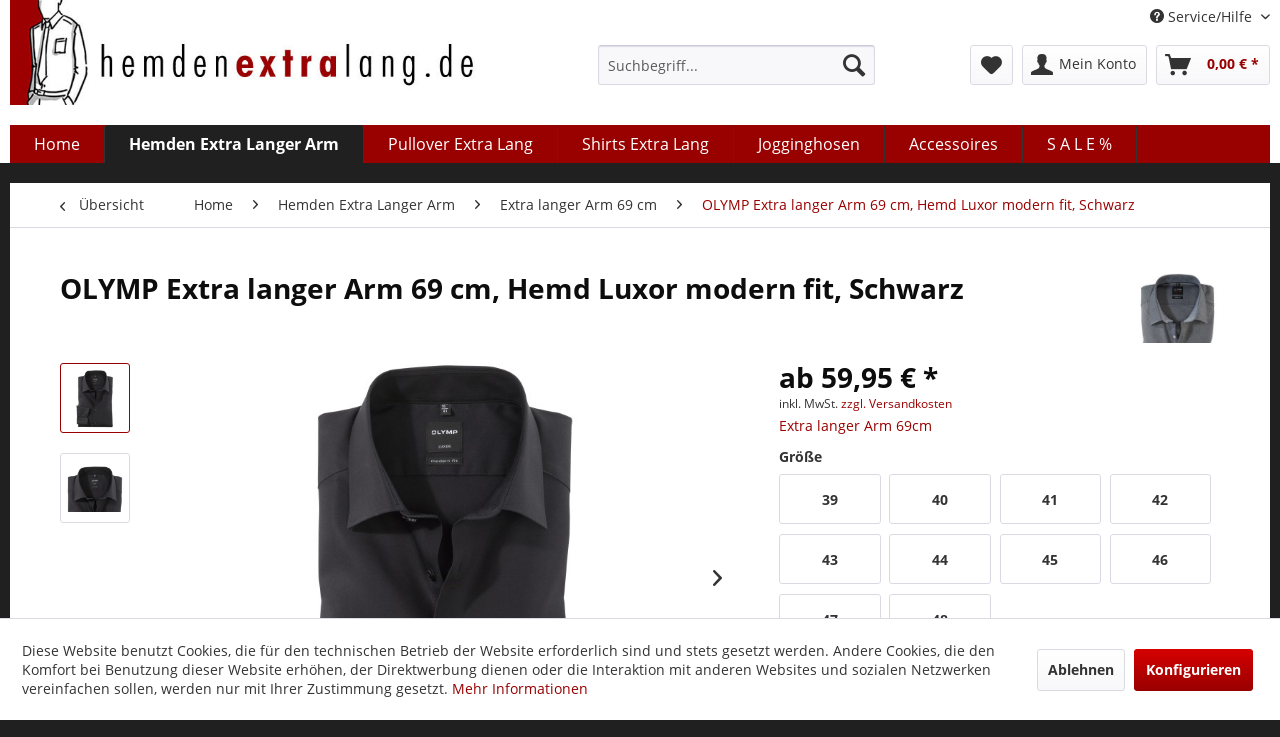

--- FILE ---
content_type: text/html; charset=UTF-8
request_url: https://www.hemdenextralang.de/olymp-extra-langer-arm-69cm/hemd-schwarz-0300-69-68/
body_size: 19565
content:
<!DOCTYPE html> <html class="no-js" lang="de" itemscope="itemscope" itemtype="https://schema.org/WebPage"> <head> <meta charset="utf-8"> <meta name="author" content="" /> <meta name="robots" content="index,follow" /> <meta name="revisit-after" content="15 days" /> <meta name="keywords" content="olymp extra langer arm, olymp extra lang,hemden extra langer arm, hemden extra lang, hemd extra langer ar, hemd extra lang, hemden in überlänge, hemd extra langer rumpf, herren hemden extra langer arm03006969, 0300/69/00, 0300-69-68,herrenhemden extralang" /> <meta name="description" content="OLYMP Hemden EXTRA LANGER ARM ✔Jetzt bequem online bestellen ✔ Markenhemden von OLYMP in Überlänge✔ Im Spezial Shop für Grosse Männer- hemdenextralang.de ✔" /> <meta property="og:type" content="product" /> <meta property="og:site_name" content="Hemdenextralang.de" /> <meta property="og:url" content="https://www.hemdenextralang.de/olymp-extra-langer-arm-69cm/hemd-schwarz-0300-69-68/" /> <meta property="og:title" content="OLYMP Extra langer Arm 69 cm, Hemd Luxor modern fit, Schwarz" /> <meta property="og:description" content=" OLYMP Luxor modern fit&amp;nbsp;&amp;nbsp; &amp;nbsp;&amp;nbsp;&amp;nbsp; Extra langer Arm 69 cm &amp;nbsp;&amp;nbsp;&amp;nbsp;&amp;nbsp;&amp;nbsp; OLYMP Luxor modern fit Bügelfrei. Material: Baumwolle 100% Uni Brusttasche mit Bestickung Verstellbare..." /> <meta property="og:image" content="https://www.hemdenextralang.de/media/image/b1/07/40/olymp-extra-langer-arm-69cm-schwarz-03006968.jpg" /> <meta name="twitter:card" content="product" /> <meta name="twitter:site" content="Hemdenextralang.de" /> <meta name="twitter:title" content="OLYMP Extra langer Arm 69 cm, Hemd Luxor modern fit, Schwarz" /> <meta name="twitter:description" content=" OLYMP Luxor modern fit&amp;nbsp;&amp;nbsp; &amp;nbsp;&amp;nbsp;&amp;nbsp; Extra langer Arm 69 cm &amp;nbsp;&amp;nbsp;&amp;nbsp;&amp;nbsp;&amp;nbsp; OLYMP Luxor modern fit Bügelfrei. Material: Baumwolle 100% Uni Brusttasche mit Bestickung Verstellbare..." /> <meta name="twitter:image" content="https://www.hemdenextralang.de/media/image/b1/07/40/olymp-extra-langer-arm-69cm-schwarz-03006968.jpg" /> <meta property="product:brand" content="OLYMP Luxor Modern Fit" /> <meta property="product:price" content="59.95" /> <meta property="product:product_link" content="https://www.hemdenextralang.de/olymp-extra-langer-arm-69cm/hemd-schwarz-0300-69-68/" /> <meta itemprop="copyrightHolder" content="Hemdenextralang.de" /> <meta itemprop="copyrightYear" content="2014" /> <meta itemprop="isFamilyFriendly" content="True" /> <meta itemprop="image" content="https://www.hemdenextralang.de/media/image/32/b6/67/hemdenextralang-logo.jpg" /> <meta name="viewport" content="width=device-width, initial-scale=1.0"> <meta name="mobile-web-app-capable" content="yes"> <meta name="apple-mobile-web-app-title" content="Hemdenextralang.de"> <meta name="apple-mobile-web-app-capable" content="yes"> <meta name="apple-mobile-web-app-status-bar-style" content="default"> <link rel="apple-touch-icon-precomposed" href="https://www.hemdenextralang.de/media/image/38/f8/cb/icon_180x180.png"> <link rel="shortcut icon" href="https://www.hemdenextralang.de/media/unknown/d9/0c/f4/favicon.ico"> <meta name="msapplication-navbutton-color" content="#990000" /> <meta name="application-name" content="Hemdenextralang.de" /> <meta name="msapplication-starturl" content="https://www.hemdenextralang.de/" /> <meta name="msapplication-window" content="width=1024;height=768" /> <meta name="msapplication-TileImage" content="https://www.hemdenextralang.de/media/image/d6/b3/4c/icon_150x150.png"> <meta name="msapplication-TileColor" content="#990000"> <meta name="theme-color" content="#990000" /> <link rel="canonical" href="https://www.hemdenextralang.de/olymp-extra-langer-arm-69cm/hemd-schwarz-0300-69-68/" /> <title itemprop="name">OLYMP LExtra langer Arm 69 cm, Hemd EL, uxor modern fit, Schwarz </title> <link href="/web/cache/1713262168_9986a64859f337c642a5bc4249cf67ac.css" media="all" rel="stylesheet" type="text/css" /> <script>
window.basketData = {
hasData: false,
data:[]
};
</script> <script>
var gaProperty = 'UA-1858791-1';
// Disable tracking if the opt-out cookie exists.
var disableStr = 'ga-disable-' + gaProperty;
if (document.cookie.indexOf(disableStr + '=true') > -1) {
window[disableStr] = true;
}
// Opt-out function
function gaOptout() {
document.cookie = disableStr + '=true; expires=Thu, 31 Dec 2199 23:59:59 UTC; path=/';
window[disableStr] = true;
}
</script> <div data-googleAnalytics="true" data-googleConversionID="1063806306" data-googleConversionLabel="fGEICPTx2oADEOLKofsD" data-googleConversionLanguage="de" data-googleTrackingID="UA-1858791-1" data-googleAnonymizeIp="1" data-googleOptOutCookie="1" data-googleTrackingLibrary="ga" data-realAmount="" data-showCookieNote="1" data-cookieNoteMode="1" > </div> </head> <body class="is--ctl-detail is--act-index" > <div class="page-wrap"> <noscript class="noscript-main"> <div class="alert is--warning"> <div class="alert--icon"> <i class="icon--element icon--warning"></i> </div> <div class="alert--content"> Um Hemdenextralang.de in vollem Umfang nutzen zu k&ouml;nnen, empfehlen wir Ihnen Javascript in Ihrem Browser zu aktiveren. </div> </div> </noscript> <header class="header-main"> <div class="top-bar"> <div class="container block-group"> <nav class="top-bar--navigation block" role="menubar">   <div class="navigation--entry entry--compare is--hidden" role="menuitem" aria-haspopup="true" data-drop-down-menu="true">   </div> <div class="navigation--entry entry--service has--drop-down" role="menuitem" aria-haspopup="true" data-drop-down-menu="true"> <i class="icon--service"></i> Service/Hilfe <ul class="service--list is--rounded" role="menu"> <li class="service--entry" role="menuitem"> <a class="service--link" href="https://www.hemdenextralang.de/agb" title="AGB" > AGB </a> </li> <li class="service--entry" role="menuitem"> <a class="service--link" href="https://www.hemdenextralang.de/wiederrufsbelehrung" title="Wiederrufsbelehrung" > Wiederrufsbelehrung </a> </li> <li class="service--entry" role="menuitem"> <a class="service--link" href="https://www.hemdenextralang.de/datenschutz" title="Datenschutz" > Datenschutz </a> </li> <li class="service--entry" role="menuitem"> <a class="service--link" href="https://www.hemdenextralang.de/versand-preise" title="Versand &amp; Preise" > Versand & Preise </a> </li> <li class="service--entry" role="menuitem"> <a class="service--link" href="https://www.hemdenextralang.de/impressum" title="Impressum" > Impressum </a> </li> <li class="service--entry" role="menuitem"> <a class="service--link" href="https://www.hemdenextralang.de/kontaktformular" title="Kontakt" target="_self"> Kontakt </a> </li> </ul> </div> </nav> </div> </div> <div class="container header--navigation"> <div class="logo-main block-group" role="banner"> <div class="logo--shop block"> <a class="logo--link" href="https://www.hemdenextralang.de/" title="Hemdenextralang.de - zur Startseite wechseln"> <picture> <source srcset="https://www.hemdenextralang.de/media/image/32/b6/67/hemdenextralang-logo.jpg" media="(min-width: 78.75em)"> <source srcset="https://www.hemdenextralang.de/media/image/32/b6/67/hemdenextralang-logo.jpg" media="(min-width: 64em)"> <source srcset="https://www.hemdenextralang.de/media/image/32/b6/67/hemdenextralang-logo.jpg" media="(min-width: 48em)"> <img srcset="https://www.hemdenextralang.de/media/image/32/b6/67/hemdenextralang-logo.jpg" alt="Hemdenextralang.de - zur Startseite wechseln" /> </picture> </a> </div> </div> <nav class="shop--navigation block-group"> <ul class="navigation--list block-group" role="menubar"> <li class="navigation--entry entry--menu-left" role="menuitem"> <a class="entry--link entry--trigger btn is--icon-left" href="#offcanvas--left" data-offcanvas="true" data-offCanvasSelector=".sidebar-main" aria-label="Menü"> <i class="icon--menu"></i> Menü </a> </li> <li class="navigation--entry entry--search" role="menuitem" data-search="true" aria-haspopup="true" data-minLength="3"> <a class="btn entry--link entry--trigger" href="#show-hide--search" title="Suche anzeigen / schließen" aria-label="Suche anzeigen / schließen"> <i class="icon--search"></i> <span class="search--display">Suchen</span> </a> <form action="/search" method="get" class="main-search--form"> <input type="search" name="sSearch" aria-label="Suchbegriff..." class="main-search--field" autocomplete="off" autocapitalize="off" placeholder="Suchbegriff..." maxlength="30" /> <button type="submit" class="main-search--button" aria-label="Suchen"> <i class="icon--search"></i> <span class="main-search--text">Suchen</span> </button> <div class="form--ajax-loader">&nbsp;</div> </form> <div class="main-search--results"></div> </li>  <li class="navigation--entry entry--notepad" role="menuitem"> <a href="https://www.hemdenextralang.de/note" title="Merkzettel" aria-label="Merkzettel" class="btn"> <i class="icon--heart"></i> </a> </li> <li class="navigation--entry entry--account" role="menuitem" data-offcanvas="true" data-offCanvasSelector=".account--dropdown-navigation"> <a href="https://www.hemdenextralang.de/account" title="Mein Konto" aria-label="Mein Konto" class="btn is--icon-left entry--link account--link"> <i class="icon--account"></i> <span class="account--display"> Mein Konto </span> </a> </li> <li class="navigation--entry entry--cart" role="menuitem"> <a class="btn is--icon-left cart--link" href="https://www.hemdenextralang.de/checkout/cart" title="Warenkorb" aria-label="Warenkorb"> <span class="cart--display"> Warenkorb </span> <span class="badge is--primary is--minimal cart--quantity is--hidden">0</span> <i class="icon--basket"></i> <span class="cart--amount"> 0,00&nbsp;&euro; * </span> </a> <div class="ajax-loader">&nbsp;</div> </li>  </ul> </nav> <div class="container--ajax-cart" data-collapse-cart="true" data-displayMode="offcanvas"></div> </div> </header> <nav class="navigation-main"> <div class="container" data-menu-scroller="true" data-listSelector=".navigation--list.container" data-viewPortSelector=".navigation--list-wrapper"> <div class="navigation--list-wrapper"> <ul class="navigation--list container" role="menubar" itemscope="itemscope" itemtype="https://schema.org/SiteNavigationElement"> <li class="navigation--entry is--home" role="menuitem"><a class="navigation--link is--first" href="https://www.hemdenextralang.de/" title="Home" aria-label="Home" itemprop="url"><span itemprop="name">Home</span></a></li><li class="navigation--entry is--active" role="menuitem"><a class="navigation--link is--active" href="https://www.hemdenextralang.de/hemden-extra-langer-arm/" title="Hemden Extra Langer Arm" aria-label="Hemden Extra Langer Arm" itemprop="url"><span itemprop="name">Hemden Extra Langer Arm</span></a></li><li class="navigation--entry" role="menuitem"><a class="navigation--link" href="https://www.hemdenextralang.de/pullover-extra-langer-arm" title="Pullover Extra Lang" aria-label="Pullover Extra Lang" itemprop="url"><span itemprop="name">Pullover Extra Lang</span></a></li><li class="navigation--entry" role="menuitem"><a class="navigation--link" href="https://www.hemdenextralang.de/shirts-extra-lang/" title="Shirts Extra Lang" aria-label="Shirts Extra Lang" itemprop="url"><span itemprop="name">Shirts Extra Lang</span></a></li><li class="navigation--entry" role="menuitem"><a class="navigation--link" href="https://www.hemdenextralang.de/jogginghosen/" title="Jogginghosen" aria-label="Jogginghosen" itemprop="url"><span itemprop="name">Jogginghosen</span></a></li><li class="navigation--entry" role="menuitem"><a class="navigation--link" href="https://www.hemdenextralang.de/accessoires/socken/krawatten-extralang/guertel/" title="Accessoires" aria-label="Accessoires" itemprop="url"><span itemprop="name">Accessoires</span></a></li><li class="navigation--entry" role="menuitem"><a class="navigation--link" href="https://www.hemdenextralang.de/sale/19,95-eur--extra-lang" title="S A L E %" aria-label="S A L E %" itemprop="url"><span itemprop="name">S A L E %</span></a></li> </ul> </div> </div> </nav> <section class="content-main container block-group"> <nav class="content--breadcrumb block"> <a class="breadcrumb--button breadcrumb--link" href="https://www.hemdenextralang.de/hemden-extra-langer-arm-69-cm/" title="Übersicht"> <i class="icon--arrow-left"></i> <span class="breadcrumb--title">Übersicht</span> </a> <ul class="breadcrumb--list" role="menu" itemscope itemtype="https://schema.org/BreadcrumbList"> <li role="menuitem" class="breadcrumb--entry" itemprop="itemListElement" itemscope itemtype="https://schema.org/ListItem"> <a class="breadcrumb--link" href="https://www.hemdenextralang.de/" title="Home" itemprop="item"> <link itemprop="url" href="https://www.hemdenextralang.de/" /> <span class="breadcrumb--title" itemprop="name">Home</span> </a> <meta itemprop="position" content="0" /> </li> <li role="none" class="breadcrumb--separator"> <i class="icon--arrow-right"></i> </li> <li role="menuitem" class="breadcrumb--entry" itemprop="itemListElement" itemscope itemtype="https://schema.org/ListItem"> <a class="breadcrumb--link" href="https://www.hemdenextralang.de/hemden-extra-langer-arm/" title="Hemden Extra Langer Arm" itemprop="item"> <link itemprop="url" href="https://www.hemdenextralang.de/hemden-extra-langer-arm/" /> <span class="breadcrumb--title" itemprop="name">Hemden Extra Langer Arm</span> </a> <meta itemprop="position" content="1" /> </li> <li role="none" class="breadcrumb--separator"> <i class="icon--arrow-right"></i> </li> <li role="menuitem" class="breadcrumb--entry" itemprop="itemListElement" itemscope itemtype="https://schema.org/ListItem"> <a class="breadcrumb--link" href="https://www.hemdenextralang.de/hemden-extra-langer-arm-69-cm/" title="Extra langer Arm 69 cm" itemprop="item"> <link itemprop="url" href="https://www.hemdenextralang.de/hemden-extra-langer-arm-69-cm/" /> <span class="breadcrumb--title" itemprop="name">Extra langer Arm 69 cm</span> </a> <meta itemprop="position" content="2" /> </li> <li role="none" class="breadcrumb--separator"> <i class="icon--arrow-right"></i> </li> <li role="menuitem" class="breadcrumb--entry is--active" itemprop="itemListElement" itemscope itemtype="https://schema.org/ListItem"> <a class="breadcrumb--link" href="https://www.hemdenextralang.de/olymp-extra-langer-arm-69cm/hemd-schwarz-0300-69-68/?c=11" title="OLYMP Extra langer Arm 69 cm, Hemd Luxor modern fit, Schwarz" itemprop="item"> <link itemprop="url" href="https://www.hemdenextralang.de/olymp-extra-langer-arm-69cm/hemd-schwarz-0300-69-68/?c=11" /> <span class="breadcrumb--title" itemprop="name">OLYMP Extra langer Arm 69 cm, Hemd Luxor modern fit, Schwarz</span> </a> <meta itemprop="position" content="3" /> </li> </ul> </nav> <nav class="product--navigation"> <a href="#" class="navigation--link link--prev"> <div class="link--prev-button"> <span class="link--prev-inner">Zurück</span> </div> <div class="image--wrapper"> <div class="image--container"></div> </div> </a> <a href="#" class="navigation--link link--next"> <div class="link--next-button"> <span class="link--next-inner">Vor</span> </div> <div class="image--wrapper"> <div class="image--container"></div> </div> </a> </nav> <div class="content-main--inner"> <div id='cookie-consent' class='off-canvas is--left block-transition' data-cookie-consent-manager='true'> <div class='cookie-consent--header cookie-consent--close'> Cookie-Einstellungen <i class="icon--arrow-right"></i> </div> <div class='cookie-consent--description'> Diese Website benutzt Cookies, die für den technischen Betrieb der Website erforderlich sind und stets gesetzt werden. Andere Cookies, die den Komfort bei Benutzung dieser Website erhöhen, der Direktwerbung dienen oder die Interaktion mit anderen Websites und sozialen Netzwerken vereinfachen sollen, werden nur mit Ihrer Zustimmung gesetzt. </div> <div class='cookie-consent--configuration'> <div class='cookie-consent--configuration-header'> <div class='cookie-consent--configuration-header-text'>Konfiguration</div> </div> <div class='cookie-consent--configuration-main'> <div class='cookie-consent--group'> <input type="hidden" class="cookie-consent--group-name" value="technical" /> <label class="cookie-consent--group-state cookie-consent--state-input cookie-consent--required"> <input type="checkbox" name="technical-state" class="cookie-consent--group-state-input" disabled="disabled" checked="checked"/> <span class="cookie-consent--state-input-element"></span> </label> <div class='cookie-consent--group-title' data-collapse-panel='true' data-contentSiblingSelector=".cookie-consent--group-container"> <div class="cookie-consent--group-title-label cookie-consent--state-label"> Technisch erforderlich </div> <span class="cookie-consent--group-arrow is-icon--right"> <i class="icon--arrow-right"></i> </span> </div> <div class='cookie-consent--group-container'> <div class='cookie-consent--group-description'> Diese Cookies sind für die Grundfunktionen des Shops notwendig. </div> <div class='cookie-consent--cookies-container'> <div class='cookie-consent--cookie'> <input type="hidden" class="cookie-consent--cookie-name" value="cookieDeclined" /> <label class="cookie-consent--cookie-state cookie-consent--state-input cookie-consent--required"> <input type="checkbox" name="cookieDeclined-state" class="cookie-consent--cookie-state-input" disabled="disabled" checked="checked" /> <span class="cookie-consent--state-input-element"></span> </label> <div class='cookie--label cookie-consent--state-label'> "Alle Cookies ablehnen" Cookie </div> </div> <div class='cookie-consent--cookie'> <input type="hidden" class="cookie-consent--cookie-name" value="allowCookie" /> <label class="cookie-consent--cookie-state cookie-consent--state-input cookie-consent--required"> <input type="checkbox" name="allowCookie-state" class="cookie-consent--cookie-state-input" disabled="disabled" checked="checked" /> <span class="cookie-consent--state-input-element"></span> </label> <div class='cookie--label cookie-consent--state-label'> "Alle Cookies annehmen" Cookie </div> </div> <div class='cookie-consent--cookie'> <input type="hidden" class="cookie-consent--cookie-name" value="shop" /> <label class="cookie-consent--cookie-state cookie-consent--state-input cookie-consent--required"> <input type="checkbox" name="shop-state" class="cookie-consent--cookie-state-input" disabled="disabled" checked="checked" /> <span class="cookie-consent--state-input-element"></span> </label> <div class='cookie--label cookie-consent--state-label'> Ausgewählter Shop </div> </div> <div class='cookie-consent--cookie'> <input type="hidden" class="cookie-consent--cookie-name" value="csrf_token" /> <label class="cookie-consent--cookie-state cookie-consent--state-input cookie-consent--required"> <input type="checkbox" name="csrf_token-state" class="cookie-consent--cookie-state-input" disabled="disabled" checked="checked" /> <span class="cookie-consent--state-input-element"></span> </label> <div class='cookie--label cookie-consent--state-label'> CSRF-Token </div> </div> <div class='cookie-consent--cookie'> <input type="hidden" class="cookie-consent--cookie-name" value="cookiePreferences" /> <label class="cookie-consent--cookie-state cookie-consent--state-input cookie-consent--required"> <input type="checkbox" name="cookiePreferences-state" class="cookie-consent--cookie-state-input" disabled="disabled" checked="checked" /> <span class="cookie-consent--state-input-element"></span> </label> <div class='cookie--label cookie-consent--state-label'> Cookie-Einstellungen </div> </div> <div class='cookie-consent--cookie'> <input type="hidden" class="cookie-consent--cookie-name" value="x-cache-context-hash" /> <label class="cookie-consent--cookie-state cookie-consent--state-input cookie-consent--required"> <input type="checkbox" name="x-cache-context-hash-state" class="cookie-consent--cookie-state-input" disabled="disabled" checked="checked" /> <span class="cookie-consent--state-input-element"></span> </label> <div class='cookie--label cookie-consent--state-label'> Individuelle Preise </div> </div> <div class='cookie-consent--cookie'> <input type="hidden" class="cookie-consent--cookie-name" value="nocache" /> <label class="cookie-consent--cookie-state cookie-consent--state-input cookie-consent--required"> <input type="checkbox" name="nocache-state" class="cookie-consent--cookie-state-input" disabled="disabled" checked="checked" /> <span class="cookie-consent--state-input-element"></span> </label> <div class='cookie--label cookie-consent--state-label'> Kundenspezifisches Caching </div> </div> <div class='cookie-consent--cookie'> <input type="hidden" class="cookie-consent--cookie-name" value="paypal-cookies" /> <label class="cookie-consent--cookie-state cookie-consent--state-input cookie-consent--required"> <input type="checkbox" name="paypal-cookies-state" class="cookie-consent--cookie-state-input" disabled="disabled" checked="checked" /> <span class="cookie-consent--state-input-element"></span> </label> <div class='cookie--label cookie-consent--state-label'> PayPal-Zahlungen </div> </div> <div class='cookie-consent--cookie'> <input type="hidden" class="cookie-consent--cookie-name" value="session" /> <label class="cookie-consent--cookie-state cookie-consent--state-input cookie-consent--required"> <input type="checkbox" name="session-state" class="cookie-consent--cookie-state-input" disabled="disabled" checked="checked" /> <span class="cookie-consent--state-input-element"></span> </label> <div class='cookie--label cookie-consent--state-label'> Session </div> </div> <div class='cookie-consent--cookie'> <input type="hidden" class="cookie-consent--cookie-name" value="currency" /> <label class="cookie-consent--cookie-state cookie-consent--state-input cookie-consent--required"> <input type="checkbox" name="currency-state" class="cookie-consent--cookie-state-input" disabled="disabled" checked="checked" /> <span class="cookie-consent--state-input-element"></span> </label> <div class='cookie--label cookie-consent--state-label'> Währungswechsel </div> </div> </div> </div> </div> <div class='cookie-consent--group'> <input type="hidden" class="cookie-consent--group-name" value="comfort" /> <label class="cookie-consent--group-state cookie-consent--state-input"> <input type="checkbox" name="comfort-state" class="cookie-consent--group-state-input"/> <span class="cookie-consent--state-input-element"></span> </label> <div class='cookie-consent--group-title' data-collapse-panel='true' data-contentSiblingSelector=".cookie-consent--group-container"> <div class="cookie-consent--group-title-label cookie-consent--state-label"> Komfortfunktionen </div> <span class="cookie-consent--group-arrow is-icon--right"> <i class="icon--arrow-right"></i> </span> </div> <div class='cookie-consent--group-container'> <div class='cookie-consent--group-description'> Diese Cookies werden genutzt um das Einkaufserlebnis noch ansprechender zu gestalten, beispielsweise für die Wiedererkennung des Besuchers. </div> <div class='cookie-consent--cookies-container'> <div class='cookie-consent--cookie'> <input type="hidden" class="cookie-consent--cookie-name" value="sUniqueID" /> <label class="cookie-consent--cookie-state cookie-consent--state-input"> <input type="checkbox" name="sUniqueID-state" class="cookie-consent--cookie-state-input" /> <span class="cookie-consent--state-input-element"></span> </label> <div class='cookie--label cookie-consent--state-label'> Merkzettel </div> </div> </div> </div> </div> <div class='cookie-consent--group'> <input type="hidden" class="cookie-consent--group-name" value="statistics" /> <label class="cookie-consent--group-state cookie-consent--state-input"> <input type="checkbox" name="statistics-state" class="cookie-consent--group-state-input"/> <span class="cookie-consent--state-input-element"></span> </label> <div class='cookie-consent--group-title' data-collapse-panel='true' data-contentSiblingSelector=".cookie-consent--group-container"> <div class="cookie-consent--group-title-label cookie-consent--state-label"> Statistik & Tracking </div> <span class="cookie-consent--group-arrow is-icon--right"> <i class="icon--arrow-right"></i> </span> </div> <div class='cookie-consent--group-container'> <div class='cookie-consent--cookies-container'> <div class='cookie-consent--cookie'> <input type="hidden" class="cookie-consent--cookie-name" value="x-ua-device" /> <label class="cookie-consent--cookie-state cookie-consent--state-input"> <input type="checkbox" name="x-ua-device-state" class="cookie-consent--cookie-state-input" /> <span class="cookie-consent--state-input-element"></span> </label> <div class='cookie--label cookie-consent--state-label'> Endgeräteerkennung </div> </div> <div class='cookie-consent--cookie'> <input type="hidden" class="cookie-consent--cookie-name" value="__utm" /> <label class="cookie-consent--cookie-state cookie-consent--state-input"> <input type="checkbox" name="__utm-state" class="cookie-consent--cookie-state-input" /> <span class="cookie-consent--state-input-element"></span> </label> <div class='cookie--label cookie-consent--state-label'> Google Analytics </div> </div> <div class='cookie-consent--cookie'> <input type="hidden" class="cookie-consent--cookie-name" value="partner" /> <label class="cookie-consent--cookie-state cookie-consent--state-input"> <input type="checkbox" name="partner-state" class="cookie-consent--cookie-state-input" /> <span class="cookie-consent--state-input-element"></span> </label> <div class='cookie--label cookie-consent--state-label'> Partnerprogramm </div> </div> </div> </div> </div> <div class='cookie-consent--group'> <input type="hidden" class="cookie-consent--group-name" value="others" /> <label class="cookie-consent--group-state cookie-consent--state-input"> <input type="checkbox" name="others-state" class="cookie-consent--group-state-input"/> <span class="cookie-consent--state-input-element"></span> </label> <div class='cookie-consent--group-title' data-collapse-panel='true' data-contentSiblingSelector=".cookie-consent--group-container"> <div class="cookie-consent--group-title-label cookie-consent--state-label"> Sonstige </div> <span class="cookie-consent--group-arrow is-icon--right"> <i class="icon--arrow-right"></i> </span> </div> <div class='cookie-consent--group-container'> <div class='cookie-consent--cookies-container'> <div class='cookie-consent--cookie'> <input type="hidden" class="cookie-consent--cookie-name" value="svenDASPOPUP" /> <label class="cookie-consent--cookie-state cookie-consent--state-input"> <input type="checkbox" name="svenDASPOPUP-state" class="cookie-consent--cookie-state-input" /> <span class="cookie-consent--state-input-element"></span> </label> <div class='cookie--label cookie-consent--state-label'> svenDASPOPUP </div> </div> </div> </div> </div> </div> </div> <div class="cookie-consent--save"> <input class="cookie-consent--save-button btn is--primary" type="button" value="Einstellungen speichern" /> </div> </div> <aside class="sidebar-main off-canvas"> <div class="navigation--smartphone"> <ul class="navigation--list "> <li class="navigation--entry entry--close-off-canvas"> <a href="#close-categories-menu" title="Menü schließen" class="navigation--link"> Menü schließen <i class="icon--arrow-right"></i> </a> </li> </ul> <div class="mobile--switches">   </div> </div> <div class="sidebar--categories-wrapper" data-subcategory-nav="true" data-mainCategoryId="3" data-categoryId="11" data-fetchUrl="/widgets/listing/getCategory/categoryId/11"> <div class="categories--headline navigation--headline"> Kategorien </div> <div class="sidebar--categories-navigation"> <ul class="sidebar--navigation categories--navigation navigation--list is--drop-down is--level0 is--rounded" role="menu"> <li class="navigation--entry is--active has--sub-categories has--sub-children" role="menuitem"> <a class="navigation--link is--active has--sub-categories link--go-forward" href="https://www.hemdenextralang.de/hemden-extra-langer-arm/" data-categoryId="5" data-fetchUrl="/widgets/listing/getCategory/categoryId/5" title="Hemden Extra Langer Arm" > Hemden Extra Langer Arm <span class="is--icon-right"> <i class="icon--arrow-right"></i> </span> </a> <ul class="sidebar--navigation categories--navigation navigation--list is--level1 is--rounded" role="menu"> <li class="navigation--entry" role="menuitem"> <a class="navigation--link" href="https://www.hemdenextralang.de/hemden-extra-langer-arm-68-cm/" data-categoryId="16" data-fetchUrl="/widgets/listing/getCategory/categoryId/16" title="Extra langer Arm 68 cm" > Extra langer Arm 68 cm </a> </li> <li class="navigation--entry is--active" role="menuitem"> <a class="navigation--link is--active" href="https://www.hemdenextralang.de/hemden-extra-langer-arm-69-cm/" data-categoryId="11" data-fetchUrl="/widgets/listing/getCategory/categoryId/11" title="Extra langer Arm 69 cm" > Extra langer Arm 69 cm </a> </li> <li class="navigation--entry" role="menuitem"> <a class="navigation--link" href="https://www.hemdenextralang.de/hemden-extra-langer-arm-70-cm/" data-categoryId="12" data-fetchUrl="/widgets/listing/getCategory/categoryId/12" title="Extra langer Arm 70 cm" > Extra langer Arm 70 cm </a> </li> <li class="navigation--entry" role="menuitem"> <a class="navigation--link" href="https://www.hemdenextralang.de/hemden-extra-langer-arm-72-cm/" data-categoryId="13" data-fetchUrl="/widgets/listing/getCategory/categoryId/13" title="Extra langer Arm 72 cm" > Extra langer Arm 72 cm </a> </li> <li class="navigation--entry" role="menuitem"> <a class="navigation--link" href="https://www.hemdenextralang.de/hemden-extra-langer-arm-umschlagmanschetten/" data-categoryId="19" data-fetchUrl="/widgets/listing/getCategory/categoryId/19" title="Umschlagmanschetten" > Umschlagmanschetten </a> </li> <li class="navigation--entry" role="menuitem"> <a class="navigation--link" href="https://www.hemdenextralang.de/hemden-extra-langer-arm-uni/" data-categoryId="20" data-fetchUrl="/widgets/listing/getCategory/categoryId/20" title="Uni " > Uni </a> </li> <li class="navigation--entry" role="menuitem"> <a class="navigation--link" href="https://www.hemdenextralang.de/gemusterte-extra-lange-hemden" data-categoryId="42" data-fetchUrl="/widgets/listing/getCategory/categoryId/42" title="Gemustert" > Gemustert </a> </li> <li class="navigation--entry" role="menuitem"> <a class="navigation--link" href="https://www.hemdenextralang.de/hemden-extra-langer-arm-kariert/" data-categoryId="22" data-fetchUrl="/widgets/listing/getCategory/categoryId/22" title="Kariert" > Kariert </a> </li> <li class="navigation--entry" role="menuitem"> <a class="navigation--link" href="https://www.hemdenextralang.de/hemden-extra-langer-arm-gestreift/" data-categoryId="21" data-fetchUrl="/widgets/listing/getCategory/categoryId/21" title="Gestreift" > Gestreift </a> </li> </ul> </li> <li class="navigation--entry has--sub-children" role="menuitem"> <a class="navigation--link link--go-forward" href="https://www.hemdenextralang.de/pullover-extra-langer-arm" data-categoryId="6" data-fetchUrl="/widgets/listing/getCategory/categoryId/6" title="Pullover Extra Lang" > Pullover Extra Lang <span class="is--icon-right"> <i class="icon--arrow-right"></i> </span> </a> </li> <li class="navigation--entry has--sub-children" role="menuitem"> <a class="navigation--link link--go-forward" href="https://www.hemdenextralang.de/shirts-extra-lang/" data-categoryId="7" data-fetchUrl="/widgets/listing/getCategory/categoryId/7" title="Shirts Extra Lang" > Shirts Extra Lang <span class="is--icon-right"> <i class="icon--arrow-right"></i> </span> </a> </li> <li class="navigation--entry" role="menuitem"> <a class="navigation--link" href="https://www.hemdenextralang.de/jogginghosen/" data-categoryId="49" data-fetchUrl="/widgets/listing/getCategory/categoryId/49" title="Jogginghosen" > Jogginghosen </a> </li> <li class="navigation--entry" role="menuitem"> <a class="navigation--link" href="https://www.hemdenextralang.de/accessoires/socken/krawatten-extralang/guertel/" data-categoryId="24" data-fetchUrl="/widgets/listing/getCategory/categoryId/24" title="Accessoires" > Accessoires </a> </li> <li class="navigation--entry has--sub-children" role="menuitem"> <a class="navigation--link link--go-forward" href="https://www.hemdenextralang.de/sale/19,95-eur--extra-lang" data-categoryId="23" data-fetchUrl="/widgets/listing/getCategory/categoryId/23" title="S A L E %" > S A L E % <span class="is--icon-right"> <i class="icon--arrow-right"></i> </span> </a> </li> </ul> </div> <div class="shop-sites--container is--rounded"> <div class="shop-sites--headline navigation--headline"> Informationen </div> <ul class="shop-sites--navigation sidebar--navigation navigation--list is--drop-down is--level0" role="menu"> <li class="navigation--entry" role="menuitem"> <a class="navigation--link" href="https://www.hemdenextralang.de/agb" title="AGB" data-categoryId="4" data-fetchUrl="/widgets/listing/getCustomPage/pageId/4" > AGB </a> </li> <li class="navigation--entry" role="menuitem"> <a class="navigation--link" href="https://www.hemdenextralang.de/wiederrufsbelehrung" title="Wiederrufsbelehrung" data-categoryId="45" data-fetchUrl="/widgets/listing/getCustomPage/pageId/45" > Wiederrufsbelehrung </a> </li> <li class="navigation--entry" role="menuitem"> <a class="navigation--link" href="https://www.hemdenextralang.de/datenschutz" title="Datenschutz" data-categoryId="7" data-fetchUrl="/widgets/listing/getCustomPage/pageId/7" > Datenschutz </a> </li> <li class="navigation--entry" role="menuitem"> <a class="navigation--link" href="https://www.hemdenextralang.de/versand-preise" title="Versand &amp; Preise" data-categoryId="6" data-fetchUrl="/widgets/listing/getCustomPage/pageId/6" > Versand & Preise </a> </li> <li class="navigation--entry" role="menuitem"> <a class="navigation--link" href="https://www.hemdenextralang.de/impressum" title="Impressum" data-categoryId="3" data-fetchUrl="/widgets/listing/getCustomPage/pageId/3" > Impressum </a> </li> <li class="navigation--entry" role="menuitem"> <a class="navigation--link" href="https://www.hemdenextralang.de/kontaktformular" title="Kontakt" data-categoryId="1" data-fetchUrl="/widgets/listing/getCustomPage/pageId/1" target="_self"> Kontakt </a> </li> </ul> </div> </div> </aside> <div class="content--wrapper"> <div class="content product--details" itemscope itemtype="https://schema.org/Product" data-product-navigation="/widgets/listing/productNavigation" data-category-id="11" data-main-ordernumber="0300-69-68.5" data-ajax-wishlist="true" data-compare-ajax="true" data-ajax-variants-container="true"> <header class="product--header"> <div class="product--info"> <h1 class="product--title" itemprop="name"> OLYMP Extra langer Arm 69 cm, Hemd Luxor modern fit, Schwarz </h1> <meta itemprop="image" content="https://www.hemdenextralang.de/media/image/95/9a/1c/olymp-extra-langer-arm-schwarz-03006968.jpg"/> <div class="product--supplier"> <a href="https://www.hemdenextralang.de/olymp-luxor-modern-fit/" title="Weitere Artikel von OLYMP Luxor Modern Fit" class="product--supplier-link"> <img src="https://www.hemdenextralang.de/media/image/79/1a/c6/OLYMP_200x200.jpg" alt="OLYMP Luxor Modern Fit"> </a> </div> </div> </header> <div class="product--detail-upper block-group"> <div class="product--image-container image-slider product--image-zoom" data-image-slider="true" data-image-gallery="true" data-maxZoom="0" data-thumbnails=".image--thumbnails" > <div class="image--thumbnails image-slider--thumbnails"> <div class="image-slider--thumbnails-slide"> <a href="https://www.hemdenextralang.de/media/image/b1/07/40/olymp-extra-langer-arm-69cm-schwarz-03006968.jpg" title="Vorschau: OLYMP Extra langer Arm 69 cm, Hemd Luxor modern fit, Schwarz" class="thumbnail--link is--active"> <img srcset="https://www.hemdenextralang.de/media/image/dd/5d/18/olymp-extra-langer-arm-69cm-schwarz-03006968_200x200.jpg" alt="Vorschau: OLYMP Extra langer Arm 69 cm, Hemd Luxor modern fit, Schwarz" title="Vorschau: OLYMP Extra langer Arm 69 cm, Hemd Luxor modern fit, Schwarz" class="thumbnail--image" /> </a> <a href="https://www.hemdenextralang.de/media/image/95/9a/1c/olymp-extra-langer-arm-schwarz-03006968.jpg" title="Vorschau: OLYMP Extra langer Arm 69 cm, Hemd Luxor modern fit, Schwarz" class="thumbnail--link"> <img srcset="https://www.hemdenextralang.de/media/image/f0/e1/11/olymp-extra-langer-arm-schwarz-03006968_200x200.jpg" alt="Vorschau: OLYMP Extra langer Arm 69 cm, Hemd Luxor modern fit, Schwarz" title="Vorschau: OLYMP Extra langer Arm 69 cm, Hemd Luxor modern fit, Schwarz" class="thumbnail--image" /> </a> </div> </div> <div class="image-slider--container"> <div class="image-slider--slide"> <div class="image--box image-slider--item"> <span class="image--element" data-img-large="https://www.hemdenextralang.de/media/image/64/3b/3f/olymp-extra-langer-arm-69cm-schwarz-03006968_1280x1280.jpg" data-img-small="https://www.hemdenextralang.de/media/image/dd/5d/18/olymp-extra-langer-arm-69cm-schwarz-03006968_200x200.jpg" data-img-original="https://www.hemdenextralang.de/media/image/b1/07/40/olymp-extra-langer-arm-69cm-schwarz-03006968.jpg" data-alt="OLYMP Extra langer Arm 69 cm, Hemd Luxor modern fit, Schwarz"> <span class="image--media"> <img srcset="https://www.hemdenextralang.de/media/image/4d/1b/51/olymp-extra-langer-arm-69cm-schwarz-03006968_600x600.jpg" src="https://www.hemdenextralang.de/media/image/4d/1b/51/olymp-extra-langer-arm-69cm-schwarz-03006968_600x600.jpg" alt="OLYMP Extra langer Arm 69 cm, Hemd Luxor modern fit, Schwarz" itemprop="image" /> </span> </span> </div> <div class="image--box image-slider--item"> <span class="image--element" data-img-large="https://www.hemdenextralang.de/media/image/08/7e/e9/olymp-extra-langer-arm-schwarz-03006968_1280x1280.jpg" data-img-small="https://www.hemdenextralang.de/media/image/f0/e1/11/olymp-extra-langer-arm-schwarz-03006968_200x200.jpg" data-img-original="https://www.hemdenextralang.de/media/image/95/9a/1c/olymp-extra-langer-arm-schwarz-03006968.jpg" data-alt="OLYMP Extra langer Arm 69 cm, Hemd Luxor modern fit, Schwarz"> <span class="image--media"> <img srcset="https://www.hemdenextralang.de/media/image/f4/61/8d/olymp-extra-langer-arm-schwarz-03006968_600x600.jpg" alt="OLYMP Extra langer Arm 69 cm, Hemd Luxor modern fit, Schwarz" itemprop="image" /> </span> </span> </div> </div> </div> <div class="image--dots image-slider--dots panel--dot-nav"> <a href="#" class="dot--link">&nbsp;</a> <a href="#" class="dot--link">&nbsp;</a> </div> </div> <div class="product--buybox block is--wide"> <meta itemprop="brand" content="OLYMP Luxor Modern Fit"/> <div itemprop="offers" itemscope itemtype="https://schema.org/Offer" class="buybox--inner"> <meta itemprop="priceCurrency" content="EUR"/> <span itemprop="priceSpecification" itemscope itemtype="https://schema.org/PriceSpecification"> <meta itemprop="valueAddedTaxIncluded" content="true"/> </span> <meta itemprop="url" content="https://www.hemdenextralang.de/olymp-extra-langer-arm-69cm/hemd-schwarz-0300-69-68/"/> <div class="product--price price--default"> <span class="price--content content--default"> <meta itemprop="price" content="59.95"> ab 59,95&nbsp;&euro; * </span> </div> <p class="product--tax" data-content="" data-modalbox="true" data-targetSelector="a" data-mode="ajax"> inkl. MwSt. <a title="Versandkosten" href="https://www.hemdenextralang.de/versand-preise" style="text-decoration:underline">zzgl. Versandkosten</a> </p> <strong class="extralang">Extra langer Arm 69cm</strong> <span itemprop="sku" content="0300-69-68.5"></span> <span itemprop="url" content="https://www.hemdenextralang.de/olymp-extra-langer-arm-69cm/hemd-schwarz-0300-69-68/?c=11"></span> <span itemprop="availability" href="http://schema.org/InStock"></span> <div class="product--configurator"> <div class="configurator--variant"> <form method="post" action="https://www.hemdenextralang.de/olymp-extra-langer-arm-69cm/hemd-schwarz-0300-69-68/?c=11" class="configurator--form"> <div class="variant--group"> <p class="variant--name">Größe</p> <div class="variant--option"> <input type="radio" class="option--input" id="group[4][36]" name="group[4]" value="36" title="39" data-ajax-select-variants="true" /> <label for="group[4][36]" class="option--label"> 39 </label> </div> <div class="variant--option"> <input type="radio" class="option--input" id="group[4][37]" name="group[4]" value="37" title="40" data-ajax-select-variants="true" /> <label for="group[4][37]" class="option--label"> 40 </label> </div> <div class="variant--option"> <input type="radio" class="option--input" id="group[4][38]" name="group[4]" value="38" title="41" data-ajax-select-variants="true" /> <label for="group[4][38]" class="option--label"> 41 </label> </div> <div class="variant--option"> <input type="radio" class="option--input" id="group[4][39]" name="group[4]" value="39" title="42" data-ajax-select-variants="true" /> <label for="group[4][39]" class="option--label"> 42 </label> </div> <div class="variant--option"> <input type="radio" class="option--input" id="group[4][40]" name="group[4]" value="40" title="43" data-ajax-select-variants="true" /> <label for="group[4][40]" class="option--label"> 43 </label> </div> <div class="variant--option"> <input type="radio" class="option--input" id="group[4][41]" name="group[4]" value="41" title="44" data-ajax-select-variants="true" /> <label for="group[4][41]" class="option--label"> 44 </label> </div> <div class="variant--option"> <input type="radio" class="option--input" id="group[4][42]" name="group[4]" value="42" title="45" data-ajax-select-variants="true" /> <label for="group[4][42]" class="option--label"> 45 </label> </div> <div class="variant--option"> <input type="radio" class="option--input" id="group[4][43]" name="group[4]" value="43" title="46" data-ajax-select-variants="true" /> <label for="group[4][43]" class="option--label"> 46 </label> </div> <div class="variant--option"> <input type="radio" class="option--input" id="group[4][44]" name="group[4]" value="44" title="47" data-ajax-select-variants="true" /> <label for="group[4][44]" class="option--label"> 47 </label> </div> <div class="variant--option"> <input type="radio" class="option--input" id="group[4][45]" name="group[4]" value="45" title="48" data-ajax-select-variants="true" /> <label for="group[4][45]" class="option--label"> 48 </label> </div> </div> </form> </div> </div> <form name="sAddToBasket" method="post" action="https://www.hemdenextralang.de/checkout/addArticle" class="buybox--form" data-add-article="true" data-eventName="submit" data-showModal="false" data-addArticleUrl="https://www.hemdenextralang.de/checkout/ajaxAddArticleCart"> <input type="hidden" name="sActionIdentifier" value=""/> <input type="hidden" name="sAddAccessories" id="sAddAccessories" value=""/> <input type="hidden" name="sAdd" value="0300-69-68.5"/> <div class="buybox--button-container block-group"> <div class="buybox--quantity block"> <div class="select-field"> <select id="sQuantity" name="sQuantity" class="quantity--select"> <option value="1">1</option> <option value="2">2</option> <option value="3">3</option> <option value="4">4</option> <option value="5">5</option> <option value="6">6</option> <option value="7">7</option> <option value="8">8</option> <option value="9">9</option> <option value="10">10</option> <option value="11">11</option> <option value="12">12</option> <option value="13">13</option> <option value="14">14</option> <option value="15">15</option> <option value="16">16</option> <option value="17">17</option> <option value="18">18</option> </select> </div> </div> <button class="buybox--button block btn is--disabled is--icon-right is--large" disabled="disabled" aria-disabled="true" name="In den Warenkorb"> <span class="buy-btn--cart-add">In den</span> <span class="buy-btn--cart-text">Warenkorb</span> <i class="icon--arrow-right"></i> </button> </div> </form> <nav class="product--actions"> <form action="https://www.hemdenextralang.de/compare/add_article/articleID/33" method="post" class="action--form"> <button type="submit" data-product-compare-add="true" title="Vergleichen" class="action--link action--compare"> <i class="icon--compare"></i> Vergleichen </button> </form> <form action="https://www.hemdenextralang.de/note/add/ordernumber/0300-69-68.5" method="post" class="action--form"> <button type="submit" class="action--link link--notepad" title="Auf den Merkzettel" data-ajaxUrl="https://www.hemdenextralang.de/note/ajaxAdd/ordernumber/0300-69-68.5" data-text="Gemerkt"> <i class="icon--heart"></i> <span class="action--text">Merken</span> </button> </form> </nav> </div> <ul class="product--base-info list--unstyled"> <li class="base-info--entry entry--sku"> <strong class="entry--label"> Artikel-Nr.: </strong> <meta itemprop="productID" content="1095"/> <span class="entry--content" itemprop="sku"> 0300-69-68.5 </span> </li> </ul> </div> </div> <div class="tab-menu--product"> <div class="tab--navigation"> <a href="#" class="tab--link" title="Beschreibung" data-tabName="description">Beschreibung</a> <a href="#" class="tab--link tabfield1--tab" title="Grössentabelle"> Grössentabelle </a> </div> <div class="tab--container-list"> <div class="tab--container"> <div class="tab--header"> <a href="#" class="tab--title" title="Beschreibung">Beschreibung</a> </div> <div class="tab--preview"> OLYMP Luxor modern fit&nbsp;&nbsp; &nbsp;&nbsp;&nbsp; Extra langer Arm 69 cm...<a href="#" class="tab--link" title=" mehr"> mehr</a> </div> <div class="tab--content"> <div class="buttons--off-canvas"> <a href="#" title="Menü schließen" class="close--off-canvas"> <i class="icon--arrow-left"></i> Menü schließen </a> </div> <div class="content--description"> <div class="content--title"> Produktinformationen "OLYMP Extra langer Arm 69 cm, Hemd Luxor modern fit, Schwarz" </div> <div class="product--description" itemprop="description"> <div class="product--description"> <p style="text-align: left;"><strong><span style="font-family: Arial;"><span style="font-size: small;">OLYMP </span></span>Luxor modern fit&nbsp;&nbsp;</strong>&nbsp;&nbsp;&nbsp;<strong> Extra langer Arm 69 cm</strong> &nbsp;&nbsp;&nbsp;&nbsp;&nbsp;</p> <div class="summary-catchwords"> <ul class="catchwords-list"> <li class="catchwords-list-item">OLYMP Luxor modern fit</li> <li class="catchwords-list-item">Bügelfrei.</li> <li class="catchwords-list-item">Material: Baumwolle 100%</li> <li class="catchwords-list-item">Uni</li> <li class="catchwords-list-item">Brusttasche mit Bestickung</li> <li class="catchwords-list-item">Verstellbare Kombi-Manschetten</li> <li class="catchwords-list-item">Knopf am Ärmelschlitz</li> <li class="catchwords-list-item">Oeko-Tex Standard 100</li> <li class="catchwords-list-item">Atmungsaktiv und hautsympathisch</li> <li class="catchwords-list-item">Knopf am Ärmelschlitz</li> <li class="catchwords-list-item">Formbeständig &nbsp;&nbsp;&nbsp;&nbsp;&nbsp;&nbsp;&nbsp;&nbsp;&nbsp;&nbsp;&nbsp;&nbsp;&nbsp;&nbsp;&nbsp;&nbsp;&nbsp;&nbsp;&nbsp;&nbsp;&nbsp;&nbsp;&nbsp;&nbsp;&nbsp;&nbsp;&nbsp;&nbsp;&nbsp;&nbsp;&nbsp;&nbsp;&nbsp;&nbsp;&nbsp;&nbsp;&nbsp;&nbsp;&nbsp;&nbsp;&nbsp;&nbsp;&nbsp;&nbsp;&nbsp;&nbsp;&nbsp;&nbsp;&nbsp;&nbsp;&nbsp;&nbsp;&nbsp;&nbsp;&nbsp;&nbsp;&nbsp;&nbsp;&nbsp; <span style="font-family: Arial;"><span style="font-size: small;"><br></span></span></li> </ul> </div> <ul> <li><span style="font-family: Arial;"><span style="font-size: small;">Hemd OLYMP Luxor modern fit</span></span><br><span style="font-family: Arial;"><span style="font-size: small;">Das ist die figurbertonte Variante des bügel-und knitterfreien Premiumhemdes, mit Ärmeln in extra Länge. Und der extra langer Rumpf bei diesem Markenhemd bietet sich sehr gut&nbsp; an, </span></span><br><span style="font-family: Arial;"><span style="font-size: small;">für </span></span><span style="font-family: Arial;"><span style="font-size: small;">Männer mit extra&nbsp; langen Oberkörpern. Der schmalere und damit modischere Schnitt der schlanken Linie sorgt&nbsp; für eine körpernahe Passform und garantiert dennoch ausreichende </span></span><br><span style="font-family: Arial;"><span style="font-size: small;">Bewegungsfreiheit.&nbsp; </span></span><span style="font-family: Arial;"><span style="font-size: small;">Das Hemd von OLYMP in Überlänge sorgt somit nicht nur für eine richtige Ärmellänge, sondern auch für eine extra Länge bei der Gesamtlänge des Hemdes.<br></span></span><br><span style="font-family: Arial;"><span style="font-size: small;">Bügelfrei aus 100% Baumwolle in hochwertiger Qualität und Verarbeitung.&nbsp; Brusttasche mit Bestickung, italienische Knopflochleiste, zwei seitliche Rückenfalten, verstellbare </span></span><br><span style="font-family: Arial;"><span style="font-size: small;">Office Manschetten mit </span></span><span style="font-family: Arial;"><span style="font-size: small;">Kombi- Funktion:(2 Knöpfe zur Weitenregulierung, 2 Knopflöcher für Manschettenknöpfe) und Knopf am Ärmelschlitz.</span></span></li> </ul> </div> </div> <div class="product--description-links"> <div class="content--title"> Weiterführende Links zu "OLYMP Extra langer Arm 69 cm, Hemd Luxor modern fit, Schwarz" </div> <ul class="content--list list--unstyled"> <li class="list--entry"> <a href="https://www.hemdenextralang.de/anfrage-formular?sInquiry=detail&sOrdernumber=0300-69-68.5" rel="nofollow" class="content--link link--contact" title="Fragen zum Artikel?"> <i class="icon--arrow-right"></i> Fragen zum Artikel? </a> </li> <li class="list--entry"> <a href="https://www.hemdenextralang.de/olymp-luxor-modern-fit/" target="_parent" class="content--link link--supplier" title="Weitere Artikel von OLYMP Luxor Modern Fit"> <i class="icon--arrow-right"></i> Weitere Artikel von OLYMP Luxor Modern Fit </a> </li> </ul> </div> <div class="product--downloads"> </div> </div> </div> </div> <div class="tab--container"> <div class="tab--header"> <a class="tab--title" title="Grössentabelle" href="#"> Grössentabelle </a> </div> <div class="tab--preview"> OLYMP Luxor „modern fit“ Hals-/Kragenweite in cm 37/38 39/40... <a href="#" class="tab--link" title="mehr"> mehr </a> </div> <div class="tab--content"> <div class="buttons--off-canvas"> <a href="#" title="Menü schließen" class="close--off-canvas"> <i class="icon--arrow-left"></i> Menü schließen </a> </div> <div class="content--tabcontainer1"> <div class="tabcontainer1" id="tabcontainer1"> <p><span style="font-family: Arial;"><span style="font-size: small;">OLYMP </span></span>Luxor „modern fit“</p> <table cellspacing="0" cellpadding="0" border="0"> <tbody> <tr> <td width="215" valign="top"> <p>Hals-/Kragenweite in cm</p> </td> <td width="66" valign="top"> <p>37/38</p> </td> <td width="76" valign="top"> <p>39/40</p> </td> <td width="66" valign="top"> <p>41/42</p> </td> <td width="57" valign="top"> <p>43/44</p> </td> <td width="66" valign="top"> <p>45/46</p> </td> <td width="73" valign="top"> <p>47/48</p> </td> </tr> <tr> <td width="215" valign="top"> <p>Oberweite in cm</p> </td> <td width="66" valign="top"> <p>114</p> </td> <td width="76" valign="top"> <p>120</p> </td> <td width="66" valign="top"> <p>126</p> </td> <td width="57" valign="top"> <p>132</p> </td> <td width="66" valign="top"> <p>138</p> </td> <td width="73" valign="top"> <p>144</p> </td> </tr> <tr> <td width="215" valign="top"> <p>Taillenweite in cm</p> </td> <td width="66" valign="top"> <p>102</p> </td> <td width="76" valign="top"> <p>106</p> </td> <td width="66" valign="top"> <p>112</p> </td> <td width="57" valign="top"> <p>122</p> </td> <td width="66" valign="top"> <p>130</p> </td> <td width="73" valign="top"> <p>136</p> </td> </tr> <tr> <td width="215" valign="top"> <p>Rückenbreite in cm</p> </td> <td width="66" valign="top"> <p>47</p> </td> <td width="76" valign="top"> <p>49</p> </td> <td width="66" valign="top"> <p>50,5</p> </td> <td width="57" valign="top"> <p>52</p> </td> <td width="66" valign="top"> <p>53,5</p> </td> <td width="73" valign="top"> <p>55</p> </td> </tr> <tr> <td width="215" valign="top"> <p>Hemdenlänge bei 69er Arm in&nbsp; cm</p> </td> <td width="66" valign="top"> <p>85</p> </td> <td width="76" valign="top"> <p>85</p> </td> <td width="66" valign="top"> <p>85</p> </td> <td width="57" valign="top"> <p>90</p> </td> <td width="66" valign="top"> <p>90</p> </td> <td width="73" valign="top"> <p>90</p> </td> </tr> <tr> <td width="215" valign="top"> <p>Hemdenlänge bei 72er Arm in cm</p> </td> <td width="66" valign="top"> <p>90</p> </td> <td width="76" valign="top"> <p>90</p> </td> <td width="66" valign="top"> <p>90</p> </td> <td width="57" valign="top"> <p>90</p> </td> <td width="66" valign="top"> <p>95</p> </td> <td width="73" valign="top"> <p>95</p> </td> </tr> </tbody> </table> <p>&nbsp;</p> </div> </div> </div> </div> <span class="tab-configuration-container" data-tab-properties="0" data-tab-downloads="0" data-tab-description-links="0" data-tab-productstreams="0" data-tab-related="0" data-tab-similar="0" data-active-tab-in-tab-navigation="0"></span> <script type="text/javascript">
function hasClass(classname, element){
var classes = element.classList;
for(var j = 0; j < classes.length; j++){
if(classes[j] == classname){
return true;
}
}
}
function addClass( classname, element ) {
var cn = element.className;
if( cn.indexOf( classname ) != -1 ) {
return;
}
if( cn != '' ) {
classname = ' '+classname;
}
element.className = cn+classname;
}
window.addEventListener("load", onloadEvent, false);
function onloadEvent(){
$(function(){
if(document.getElementById("tabcontainer1")){
$("div.tabcontainer1 a.link--to--pdf").each(function(index) {
var selectedLabels1 = document.getElementById("tabcontainer1").getElementsByTagName("label");
var length1 = selectedLabels1.length;
for(var i=0; i <= length1; i++){
if(i == index){
if(hasClass("link--to--pdf--text", selectedLabels1[i])){
$(this).html(selectedLabels1[i].innerHTML);
selectedLabels1[i].style.display = "none";
}
}
}
});
}
if(document.getElementById("tabcontainer2")){
$("div.tabcontainer2 a.link--to--pdf").each(function(index) {
var selectedLabels2 = document.getElementById("tabcontainer2").getElementsByTagName("label");
var length2 = selectedLabels2.length;
for(var i=0; i <= length2; i++){
if(i == index){
if(hasClass("link--to--pdf--text", selectedLabels2[i])){
$(this).html(selectedLabels2[i].innerHTML);
selectedLabels2[i].style.display = "none";
}
}
}
});
}
if(document.getElementById("tabcontainer3")){
$("div.tabcontainer3 a.link--to--pdf").each(function(index) {
var selectedLabels3 = document.getElementById("tabcontainer3").getElementsByTagName("label");
var length3 = selectedLabels3.length;
for(var i=0; i <= length3; i++){
if(i == index){
if(hasClass("link--to--pdf--text", selectedLabels3[i])){
$(this).html(selectedLabels3[i].innerHTML);
selectedLabels3[i].style.display = "none";
}
}
}
});
}
if(document.getElementById("tabcontainer4")){
$("div.tabcontainer4 a.link--to--pdf").each(function(index) {
var selectedLabels4 = document.getElementById("tabcontainer4").getElementsByTagName("label");
var length4 = selectedLabels4.length;
for(var i=0; i <= length4; i++){
if(i == index){
if(hasClass("link--to--pdf--text", selectedLabels4[i])){
$(this).html(selectedLabels4[i].innerHTML);
selectedLabels4[i].style.display = "none";
}
}
}
});
}
if(document.getElementById("tabcontainer5")){
$("div.tabcontainer5 a.link--to--pdf").each(function(index) {
var selectedLabels5 = document.getElementById("tabcontainer5").getElementsByTagName("label");
var length5 = selectedLabels5.length;
for(var i=0; i <= length5; i++){
if(i == index){
if(hasClass("link--to--pdf--text", selectedLabels5[i])){
$(this).html(selectedLabels5[i].innerHTML);
selectedLabels5[i].style.display = "none";
}
}
}
});
}
if(document.getElementById("tabcontainer6")){
$("div.tabcontainer6 a.link--to--pdf").each(function(index) {
var selectedLabels6 = document.getElementById("tabcontainer6").getElementsByTagName("label");
var length6 = selectedLabels6.length;
for(var i=0; i <= length6; i++){
if(i == index){
if(hasClass("link--to--pdf--text", selectedLabels6[i])){
$(this).html(selectedLabels6[i].innerHTML);
selectedLabels6[i].style.display = "none";
}
}
}
});
}
if(document.getElementById("tabcontainer7")){
$("div.tabcontainer7 a.link--to--pdf").each(function(index) {
var selectedLabels7 = document.getElementById("tabcontainer7").getElementsByTagName("label");
var length7 = selectedLabels7.length;
for(var i=0; i <= length7; i++){
if(i == index){
if(hasClass("link--to--pdf--text", selectedLabels7[i])){
$(this).html(selectedLabels7[i].innerHTML);
selectedLabels7[i].style.display = "none";
}
}
}
});
}
if(document.getElementById("tabcontainer8")){
$("div.tabcontainer8 a.link--to--pdf").each(function(index) {
var selectedLabels8 = document.getElementById("tabcontainer8").getElementsByTagName("label");
var length8 = selectedLabels8.length;
for(var i=0; i <= length8; i++){
if(i == index){
if(hasClass("link--to--pdf--text", selectedLabels8[i])){
$(this).html(selectedLabels8[i].innerHTML);
selectedLabels8[i].style.display = "none";
}
}
}
});
}
if(document.getElementById("tabcontainer9")){
$("div.tabcontainer9 a.link--to--pdf").each(function(index) {
var selectedLabels9 = document.getElementById("tabcontainer9").getElementsByTagName("label");
var length9 = selectedLabels9.length;
for(var i=0; i <= length9; i++){
if(i == index){
if(hasClass("link--to--pdf--text", selectedLabels9[i])){
$(this).html(selectedLabels9[i].innerHTML);
selectedLabels9[i].style.display = "none";
}
}
}
});
}
if(document.getElementById("tabcontainer10")){
$("div.tabcontainer10 a.link--to--pdf").each(function(index) {
var selectedLabels10 = document.getElementById("tabcontainer10").getElementsByTagName("label");
var length10 = selectedLabels10.length;
for(var i=0; i <= length10; i++){
if(i == index){
if(hasClass("link--to--pdf--text", selectedLabels10[i])){
$(this).html(selectedLabels10[i].innerHTML);
selectedLabels10[i].style.display = "none";
}
}
}
});
}
});
if(document.getElementById("tab--navigation--similar--products")){
var selectElements = document.getElementById("tab--navigation--similar--products").getElementsByTagName("div");
var length = selectElements.length;
var num = 0;
for(var i=0; i < length; i++){
if(i == 0){
activateBtn('similar--products');
}
if(hasClass("product-slider--item", selectElements[i])){
selectElements[i].style.width = "20%";
num = num+1;
}
}
if(num <= 5){
var selectElements = document.getElementById("tab--navigation--similar--products").getElementsByTagName("a");
var length = selectElements.length;
for(var i=0; i < length; i++){
if(hasClass("product-slider--arrow", selectElements[i])){
selectElements[i].style.display = "none";
}
}
}
}else{
activateBtn('other');
}
activateBtnTabNavigation();
}
</script> <script type="text/javascript">
window.addEventListener("load", onloadEventTabAction, false);
function onloadEventTabAction(){
$(function () {
$(document).click(function(e) {
var element = $(e.target);
if(element.is('.action--link--tab')) {
e.preventDefault();
var tabLink = (element.attr("href")).replace("#", "");
$("."+tabLink).click();
$('html, body').animate({
scrollTop: $("."+tabLink).offset().top
}, 500);
}
});
});
}
function activateBtn(type){
if(type == "similar--products"){
$(function () {
var data_tab_related = $("span.tab-configuration-container").attr('data-tab-related');
if(data_tab_related == 1){
$("#tab--container--similar--products a.tab--link").click();
}else if(data_tab_related == 0){
if($(".related--products--tab").length == 0){
$("#tab--navigation--related--products a.tab--link").click();
}else{
$("#tab--container--similar--products a.tab--link").click();
}
}
$( ".tab-menu--cross-selling a.tab--link" ).each(function() {
if($(this).hasClass("js--menu-scroller--item")){}else{
$(this).addClass("js--menu-scroller--item");
}
});
});
}else if(type == "other"){
$(function () {
$( ".tab-menu--cross-selling a.tab--link" ).each(function() {
if($(this).hasClass("js--menu-scroller--item")){}else{
$(this).addClass("js--menu-scroller--item");
}
});
$( ".tab-menu--cross-selling a.tab--link" ).each(function() {
var attrHref = $(this).attr("href");
var data_tab_related = $("span.tab-configuration-container").attr('data-tab-related');
if(data_tab_related == 1 || data_tab_related == "1"){
if(attrHref == "#content--also-bought"){
$(this).click();
if ($('.tab--container .tab--content.content--also-bought').html().trim()){
return false;
}
}else{
if(attrHref == "#content--customer-viewed"){
$(this).click();
return false;
}
}
}else if(data_tab_related == 0){
$("#tab--navigation--related--products a.tab--link").click();
}
});
});
}
}
function activateBtnTabNavigation(){
$(function () {
var data_active_tab_in_tab_navigation = $("span.tab-configuration-container").attr('data-active-tab-in-tab-navigation');
if(data_active_tab_in_tab_navigation == 1){
if($(".tab-menu--product .tab--navigation a.tab--link.properties--tab").length != 0){
$(".tab-menu--product .tab--navigation a.tab--link.properties--tab").click();
}
}else if(data_active_tab_in_tab_navigation == 2){
if($(".tab-menu--product .tab--navigation a.tab--link.downloads--tab").length != 0){
$(".tab-menu--product .tab--navigation a.tab--link.downloads--tab").click();
}
}else if(data_active_tab_in_tab_navigation == 3){
if($(".tab-menu--product .tab--navigation a.tab--link.supplier--tab").length != 0){
$(".tab-menu--product .tab--navigation a.tab--link.supplier--tab").click();
}
}else if(data_active_tab_in_tab_navigation == 4){
if($(".tab-menu--product .tab--navigation a.tab--link.related--products--tab").length != 0){
$(".tab-menu--product .tab--navigation a.tab--link.related--products--tab").click();
}
}else if(data_active_tab_in_tab_navigation == 5){
if($(".tab-menu--product .tab--navigation a.tab--link.tabfield1--tab").length != 0){
$(".tab-menu--product .tab--navigation a.tab--link.tabfield1--tab").click();
}
}else if(data_active_tab_in_tab_navigation == 6){
if($(".tab-menu--product .tab--navigation a.tab--link.tabfield2--tab").length != 0){
$(".tab-menu--product .tab--navigation a.tab--link.tabfield2--tab").click();
}
}else if(data_active_tab_in_tab_navigation == 7){
if($(".tab-menu--product .tab--navigation a.tab--link.tabfield3--tab").length != 0){
$(".tab-menu--product .tab--navigation a.tab--link.tabfield3--tab").click();
}
}else if(data_active_tab_in_tab_navigation == 8){
if($(".tab-menu--product .tab--navigation a.tab--link.tabfield4--tab").length != 0){
$(".tab-menu--product .tab--navigation a.tab--link.tabfield4--tab").click();
}
}else if(data_active_tab_in_tab_navigation == 9){
if($(".tab-menu--product .tab--navigation a.tab--link.tabfield5--tab").length != 0){
$(".tab-menu--product .tab--navigation a.tab--link.tabfield5--tab").click();
}
}else if(data_active_tab_in_tab_navigation == 10){
if($(".tab-menu--product .tab--navigation a.tab--link.tabfield6--tab").length != 0){
$(".tab-menu--product .tab--navigation a.tab--link.tabfield6--tab").click();
}
}else if(data_active_tab_in_tab_navigation == 11){
if($(".tab-menu--product .tab--navigation a.tab--link.tabfield7--tab").length != 0){
$(".tab-menu--product .tab--navigation a.tab--link.tabfield7--tab").click();
}
}else if(data_active_tab_in_tab_navigation == 12){
if($(".tab-menu--product .tab--navigation a.tab--link.tabfield8--tab").length != 0){
$(".tab-menu--product .tab--navigation a.tab--link.tabfield8--tab").click();
}
}else if(data_active_tab_in_tab_navigation == 13){
if($(".tab-menu--product .tab--navigation a.tab--link.tabfield9--tab").length != 0){
$(".tab-menu--product .tab--navigation a.tab--link.tabfield9--tab").click();
}
}else if(data_active_tab_in_tab_navigation == 14){
if($(".tab-menu--product .tab--navigation a.tab--link.tabfield10--tab").length != 0){
$(".tab-menu--product .tab--navigation a.tab--link.tabfield10--tab").click();
}
}else if(data_active_tab_in_tab_navigation == 15){
if($(".tab-menu--product .tab--navigation a.tab--link[data-tabname='rating']").length != 0){
$(".tab-menu--product .tab--navigation a.tab--link[data-tabname='rating']").click();
}
}else if(data_active_tab_in_tab_navigation == 16){
if($(".tab-menu--product .tab--navigation a.tab--link.description-links--tab").length != 0){
$(".tab-menu--product .tab--navigation a.tab--link.description-links--tab").click();
}
}
});
}
</script> </div> </div> <div class="tab-menu--cross-selling"> <div class="tab--navigation"> <span class="tab--navigation--related--products" id="tab--navigation--related--products"> </span> <span class="tab--container--similar--products" id="tab--container--similar--products"> <a href="#content--similar-products" title="Ähnliche Artikel" class="tab--link">Ähnliche Artikel</a> </span> <a href="#content--also-bought" title="Kunden kauften auch" class="tab--link">Kunden kauften auch</a> <a href="#content--customer-viewed" title="Kunden haben sich ebenfalls angesehen" class="tab--link">Kunden haben sich ebenfalls angesehen</a> <span class="tab--navigation--product--streams"> </span> </div> <div class="tab--container-list"> <span class="tab--container--related--products" id="tab--container--related--products"> </span> <span class="tab--navigation--similar--products" id="tab--navigation--similar--products"> <div class="tab--container" data-tab-id="similar"> <div class="tab--header"> <a href="#" class="tab--title" title="Ähnliche Artikel">Ähnliche Artikel</a> </div> <div class="tab--content content--similar"> <div class="similar--content"> <div class="product-slider " data-ajaxMaxShow="40" data-initOnEvent="onShowContent-similar" data-product-slider="true"> <div class="product-slider--container"> <div class="product-slider--item"> <div class="product--box box--slider" data-page-index="" data-ordernumber="6090-69-68.2" data-category-id="11"> <div class="box--content is--rounded"> <div class="product--badges"> </div> <div class="product--info"> <a href="https://www.hemdenextralang.de/olymp-extra-langer-arm-69-cm/hemden-extralang-schwarz/" title="OLYMP Extra langer Arm 69 cm, Hemden Level Five body fit, Schwarz" class="product--image" > <span class="image--element"> <span class="image--media"> <img srcset="https://www.hemdenextralang.de/media/image/36/3d/06/olymp-extra-langer-arm-level5-schwarz_200x200.jpg" alt="OLYMP Extra langer Arm 69 cm, Hemden Level Five body fit, Schwarz" data-extension="jpg" title="OLYMP Extra langer Arm 69 cm, Hemden Level Five body fit, Schwarz" /> </span> </span> </a> <a href="https://www.hemdenextralang.de/olymp-extra-langer-arm-69-cm/hemden-extralang-schwarz/" class="product--title" title="OLYMP Extra langer Arm 69 cm, Hemden Level Five body fit, Schwarz"> <strong class="listingheadline">OLYMP Level Five body fit</strong> </a> <div class="product--price-info"> <div class="price--unit" title="Inhalt"> </div> <div class="product--price"> <span class="price--default is--nowrap"> 59,95&nbsp;&euro; * </span> </div> </div> </div> </div> </div> </div> <div class="product-slider--item"> <div class="product--box box--slider" data-page-index="" data-ordernumber="6090-69-10" data-category-id="11"> <div class="box--content is--rounded"> <div class="product--badges"> </div> <div class="product--info"> <a href="https://www.hemdenextralang.de/olymp-extra-langer-arm-69cm/hemden-extralang-hellblau/" title="OLYMP Extra langer Arm 69 cm, Hemden Level 5 body fit, Hellblau" class="product--image" > <span class="image--element"> <span class="image--media"> <img srcset="https://www.hemdenextralang.de/media/image/30/17/92/olymp-hemden-extra-langer-arm-60906910-hellblau-level5_200x200.jpg" alt="OLYMP Extra langer Arm 69 cm, Hemden Level 5 body fit, Hellblau" data-extension="jpg" title="OLYMP Extra langer Arm 69 cm, Hemden Level 5 body fit, Hellblau" /> </span> </span> </a> <a href="https://www.hemdenextralang.de/olymp-extra-langer-arm-69cm/hemden-extralang-hellblau/" class="product--title" title="OLYMP Extra langer Arm 69 cm, Hemden Level 5 body fit, Hellblau"> <strong class="listingheadline">Olymp Level Five body fit</strong> </a> <div class="product--price-info"> <div class="price--unit" title="Inhalt"> </div> <div class="product--price"> <span class="price--default is--nowrap"> 59,95&nbsp;&euro; * </span> </div> </div> </div> </div> </div> </div> <div class="product-slider--item"> <div class="product--box box--slider" data-page-index="" data-ordernumber="6090-69-20.4" data-category-id="11"> <div class="box--content is--rounded"> <div class="product--badges"> </div> <div class="product--info"> <a href="https://www.hemdenextralang.de/olymp-extra-langer-arm-69-cm/hemden-extralanger-arm-beige" title="OLYMP Extra langer Arm 69 cm, Hemden Level Five body fit, Beige" class="product--image" > <span class="image--element"> <span class="image--media"> <img srcset="https://www.hemdenextralang.de/media/image/5a/89/b2/olymp-extra-langer-arm-60906920LHUOSDigqdy0D_200x200.jpg" alt="OLYMP Extra langer Arm 69 cm, Hemden Level Five body fit, Beige" data-extension="jpg" title="OLYMP Extra langer Arm 69 cm, Hemden Level Five body fit, Beige" /> </span> </span> </a> <a href="https://www.hemdenextralang.de/olymp-extra-langer-arm-69-cm/hemden-extralanger-arm-beige" class="product--title" title="OLYMP Extra langer Arm 69 cm, Hemden Level Five body fit, Beige"> <strong class="listingheadline">Olymp Level Five body fit</strong> </a> <div class="product--price-info"> <div class="price--unit" title="Inhalt"> </div> <div class="product--price"> <span class="price--default is--nowrap"> 59,95&nbsp;&euro; * </span> </div> </div> </div> </div> </div> </div> </div> </div> </div> </div> </div> </span> <div class="tab--container" data-tab-id="alsobought"> <div class="tab--header"> <a href="#" class="tab--title" title="Kunden kauften auch">Kunden kauften auch</a> </div> <div class="tab--content content--also-bought"> <div class="bought--content"> <div class="product-slider " data-initOnEvent="onShowContent-alsobought" data-product-slider="true"> <div class="product-slider--container"> <div class="product-slider--item"> <div class="product--box box--slider" data-page-index="" data-ordernumber="006052-705" data-category-id="11"> <div class="box--content is--rounded"> <div class="product--badges"> </div> <div class="product--info"> <a href="https://www.hemdenextralang.de/hemden-extra-langer-arm-72-cm/casamoda-comfort-fit-grau" title="Hemd Casa Moda Comfort Fit Grau Extra langer Arm 72 cm" class="product--image" > <span class="image--element"> <span class="image--media"> <img srcset="https://www.hemdenextralang.de/media/image/be/64/0a/hemden-extra-langer-arm-006052705_200x200.jpg" alt="Hemd Casa Moda Comfort Fit Grau Extra langer Arm 72 cm" data-extension="jpg" title="Hemd Casa Moda Comfort Fit Grau Extra langer Arm 72 cm" /> </span> </span> </a> <a href="https://www.hemdenextralang.de/hemden-extra-langer-arm-72-cm/casamoda-comfort-fit-grau" class="product--title" title="Hemd Casa Moda Comfort Fit Grau Extra langer Arm 72 cm"> <strong class="listingheadline">Casa Moda Comfort Fit</strong> </a> <div class="product--price-info"> <div class="price--unit" title="Inhalt"> </div> <div class="product--price"> <span class="price--default is--nowrap"> ab 54,99&nbsp;&euro; * </span> </div> </div> </div> </div> </div> </div> <div class="product-slider--item"> <div class="product--box box--slider" data-page-index="" data-ordernumber="0743-69-68" data-category-id="11"> <div class="box--content is--rounded"> <div class="product--badges"> </div> <div class="product--info"> <a href="https://www.hemdenextralang.de/olymp-luxor-modern-fit/hemden-extra-langer-arm-69-cm-modisch-schwarz-" title="OLYMP Extra langer Arm 69 cm, Hemden Luxor modern fit, modisch schwarz" class="product--image" > <span class="image--element"> <span class="image--media"> <img srcset="https://www.hemdenextralang.de/media/image/f1/cc/04/olymp-extra-langer-arm-69-07436968_200x200.jpg" alt="OLYMP Extra langer Arm 69 cm, Hemden Luxor modern fit, modisch schwarz" data-extension="jpg" title="OLYMP Extra langer Arm 69 cm, Hemden Luxor modern fit, modisch schwarz" /> </span> </span> </a> <a href="https://www.hemdenextralang.de/olymp-luxor-modern-fit/hemden-extra-langer-arm-69-cm-modisch-schwarz-" class="product--title" title="OLYMP Extra langer Arm 69 cm, Hemden Luxor modern fit, modisch schwarz"> <strong class="listingheadline">OLYMP Luxor modern fit</strong> </a> <div class="product--price-info"> <div class="price--unit" title="Inhalt"> </div> <div class="product--price"> <span class="price--default is--nowrap"> ab 69,95&nbsp;&euro; * </span> </div> </div> </div> </div> </div> </div> <div class="product-slider--item"> <div class="product--box box--slider" data-page-index="" data-ordernumber="006539-705" data-category-id="11"> <div class="box--content is--rounded"> <div class="product--badges"> </div> <div class="product--info"> <a href="https://www.hemdenextralang.de/hemden-extra-langer-arm-69-cm/casamoda-modern-fit-grau" title="Hemd Casa Moda-Modern Fit- Grau- Extra langer Arm 69 cm" class="product--image" > <span class="image--element"> <span class="image--media"> <img srcset="https://www.hemdenextralang.de/media/image/4f/ec/99/006532-705_3_200x200.jpg" alt="Hemd Casa Moda-Modern Fit- Grau- Extra langer Arm 69 cm" data-extension="jpg" title="Hemd Casa Moda-Modern Fit- Grau- Extra langer Arm 69 cm" /> </span> </span> </a> <a href="https://www.hemdenextralang.de/hemden-extra-langer-arm-69-cm/casamoda-modern-fit-grau" class="product--title" title="Hemd Casa Moda-Modern Fit- Grau- Extra langer Arm 69 cm"> <strong class="listingheadline">Casa Moda Modern Fit</strong> </a> <div class="product--price-info"> <div class="price--unit" title="Inhalt"> </div> <div class="product--price"> <span class="price--default is--nowrap"> 54,99&nbsp;&euro; * </span> </div> </div> </div> </div> </div> </div> <div class="product-slider--item"> <div class="product--box box--slider" data-page-index="" data-ordernumber="0300-69-00.2" data-category-id="11"> <div class="box--content is--rounded"> <div class="product--badges"> </div> <div class="product--info"> <a href="https://www.hemdenextralang.de/olymp-luxor-modern-fit/hemden-extra-langer-arm-69-cm" title="OLYMP Extra langer Arm 69 cm, Hemden Luxor modern fit, Weiß" class="product--image" > <span class="image--element"> <span class="image--media"> <img srcset="https://www.hemdenextralang.de/media/image/a5/3f/7e/olymp-extra-langer-arm-weiss-modernfit_200x200.jpg" alt="OLYMP Extra langer Arm 69 cm, Hemden Luxor modern fit, Weiß" data-extension="jpg" title="OLYMP Extra langer Arm 69 cm, Hemden Luxor modern fit, Weiß" /> </span> </span> </a> <a href="https://www.hemdenextralang.de/olymp-luxor-modern-fit/hemden-extra-langer-arm-69-cm" class="product--title" title="OLYMP Extra langer Arm 69 cm, Hemden Luxor modern fit, Weiß"> <strong class="listingheadline">OLYMP Luxor modern fit</strong> </a> <div class="product--price-info"> <div class="price--unit" title="Inhalt"> </div> <div class="product--price"> <span class="price--default is--nowrap"> ab 59,95&nbsp;&euro; * </span> </div> </div> </div> </div> </div> </div> <div class="product-slider--item"> <div class="product--box box--slider" data-page-index="" data-ordernumber="2008-69-18" data-category-id="11"> <div class="box--content is--rounded"> <div class="product--badges"> </div> <div class="product--info"> <a href="https://www.hemdenextralang.de/-olymp-level-five-24-seven-body-fit,marine-extra-langer-arm-69-cm" title="OLYMP Level Five 24/Seven body fit,Marine-Extra Langer Arm 69 cm" class="product--image" > <span class="image--element"> <span class="image--media"> <img srcset="https://www.hemdenextralang.de/media/image/f8/8a/9a/olymp-24-seven-extra-langer-arm-marine-200869183Q5MlsTo6PXc3_200x200.jpg" alt="OLYMP Level Five 24/Seven body fit,Marine-Extra Langer Arm 69 cm" data-extension="jpg" title="OLYMP Level Five 24/Seven body fit,Marine-Extra Langer Arm 69 cm" /> </span> </span> </a> <a href="https://www.hemdenextralang.de/-olymp-level-five-24-seven-body-fit,marine-extra-langer-arm-69-cm" class="product--title" title="OLYMP Level Five 24/Seven body fit,Marine-Extra Langer Arm 69 cm"> <strong class="listingheadline">OLYMP 24/Seven body fit</strong> </a> <div class="product--price-info"> <div class="price--unit" title="Inhalt"> </div> <div class="product--price"> <span class="price--default is--nowrap"> 79,95&nbsp;&euro; * </span> </div> </div> </div> </div> </div> </div> <div class="product-slider--item"> <div class="product--box box--slider" data-page-index="" data-ordernumber="0746-69-18" data-category-id="11"> <div class="box--content is--rounded"> <div class="product--badges"> </div> <div class="product--info"> <a href="https://www.hemdenextralang.de/olymp-hemden-extra-langer-arm-69-cm,-luxor-modern-fit,-streifen-blau/weiss" title="OLYMP Hemden Extra langer Arm 69 cm, Luxor modern fit, Streifen Blau/Weiss" class="product--image" > <span class="image--element"> <span class="image--media"> <img srcset="https://www.hemdenextralang.de/media/image/6d/c4/a4/olymp-extra-langer-arm-07466418_200x200.jpg" alt="OLYMP Hemden Extra langer Arm 69 cm, Luxor modern fit, Streifen Blau/Weiss" data-extension="jpg" title="OLYMP Hemden Extra langer Arm 69 cm, Luxor modern fit, Streifen Blau/Weiss" /> </span> </span> </a> <a href="https://www.hemdenextralang.de/olymp-hemden-extra-langer-arm-69-cm,-luxor-modern-fit,-streifen-blau/weiss" class="product--title" title="OLYMP Hemden Extra langer Arm 69 cm, Luxor modern fit, Streifen Blau/Weiss"> <strong class="listingheadline">OLYMP Luxor modern fit</strong> </a> <div class="product--price-info"> <div class="price--unit" title="Inhalt"> </div> <div class="product--price"> <span class="price--default is--nowrap"> ab 69,95&nbsp;&euro; * </span> </div> </div> </div> </div> </div> </div> <div class="product-slider--item"> <div class="product--box box--slider" data-page-index="" data-ordernumber="0743-69-67" data-category-id="11"> <div class="box--content is--rounded"> <div class="product--badges"> </div> <div class="product--info"> <a href="https://www.hemdenextralang.de/olymp-luxor-modern-fit/hemden-extra-langer-arm-69-cm-modisch-weiss-" title="OLYMP Extra langer Arm 69 cm, Hemden Luxor modern fit, modisch weiß" class="product--image" > <span class="image--element"> <span class="image--media"> <img srcset="https://www.hemdenextralang.de/media/image/c8/0c/31/olymp-extra-langer-arm-0743-69-67_200x200.jpg" alt="OLYMP Extra langer Arm 69 cm, Hemden Luxor modern fit, modisch weiß" data-extension="jpg" title="OLYMP Extra langer Arm 69 cm, Hemden Luxor modern fit, modisch weiß" /> </span> </span> </a> <a href="https://www.hemdenextralang.de/olymp-luxor-modern-fit/hemden-extra-langer-arm-69-cm-modisch-weiss-" class="product--title" title="OLYMP Extra langer Arm 69 cm, Hemden Luxor modern fit, modisch weiß"> <strong class="listingheadline">OLYMP Luxor modern fit</strong> </a> <div class="product--price-info"> <div class="price--unit" title="Inhalt"> </div> <div class="product--price"> <span class="price--default is--nowrap"> ab 69,95&nbsp;&euro; * </span> </div> </div> </div> </div> </div> </div> <div class="product-slider--item"> <div class="product--box box--slider" data-page-index="" data-ordernumber="006052-800" data-category-id="11"> <div class="box--content is--rounded"> <div class="product--badges"> </div> <div class="product--info"> <a href="https://www.hemdenextralang.de/hemden-extra-langer-arm-72-cm.casa-moda-comfort-fit-schwarz" title="Hemd Casa Moda Comfort Fit Schwarz Extra langer Arm 72 cm" class="product--image" > <span class="image--element"> <span class="image--media"> <img srcset="https://www.hemdenextralang.de/media/image/76/b4/73/hemden-extra-langer-arm-006052800_200x200.jpg" alt="Hemd Casa Moda Comfort Fit Schwarz Extra langer Arm 72 cm" data-extension="jpg" title="Hemd Casa Moda Comfort Fit Schwarz Extra langer Arm 72 cm" /> </span> </span> </a> <a href="https://www.hemdenextralang.de/hemden-extra-langer-arm-72-cm.casa-moda-comfort-fit-schwarz" class="product--title" title="Hemd Casa Moda Comfort Fit Schwarz Extra langer Arm 72 cm"> <strong class="listingheadline">Casa Moda Comfort Fit</strong> </a> <div class="product--price-info"> <div class="price--unit" title="Inhalt"> </div> <div class="product--price"> <span class="price--default is--nowrap"> ab 54,99&nbsp;&euro; * </span> </div> </div> </div> </div> </div> </div> <div class="product-slider--item"> <div class="product--box box--slider" data-page-index="" data-ordernumber="0300-72-00" data-category-id="11"> <div class="box--content is--rounded"> <div class="product--badges"> </div> <div class="product--info"> <a href="https://www.hemdenextralang.de/olymp-extra-langer-arm-72-cm/hemden-weiss-superlang/" title="OLYMP Extra langer Arm 72 cm, Hemd Luxor modern fit, Weiss" class="product--image" > <span class="image--element"> <span class="image--media"> <img srcset="https://www.hemdenextralang.de/media/image/f0/a9/f9/olymp-extra-langer-arm-weiss-modern-fit-03007200_200x200.jpg" alt="OLYMP Extra langer Arm 72 cm, Hemd Luxor modern fit, Weiss" data-extension="jpg" title="OLYMP Extra langer Arm 72 cm, Hemd Luxor modern fit, Weiss" /> </span> </span> </a> <a href="https://www.hemdenextralang.de/olymp-extra-langer-arm-72-cm/hemden-weiss-superlang/" class="product--title" title="OLYMP Extra langer Arm 72 cm, Hemd Luxor modern fit, Weiss"> <strong class="listingheadline">OLYMP Luxor modern fit</strong> </a> <div class="product--price-info"> <div class="price--unit" title="Inhalt"> </div> <div class="product--price"> <span class="price--default is--nowrap"> ab 59,95&nbsp;&euro; * </span> </div> </div> </div> </div> </div> </div> <div class="product-slider--item"> <div class="product--box box--slider" data-page-index="" data-ordernumber="0304-69-11" data-category-id="11"> <div class="box--content is--rounded"> <div class="product--badges"> </div> <div class="product--info"> <a href="https://www.hemdenextralang.de/olymp-hemden-extra-langer-arm-69-cm/03046911/" title="OLYMP Hemden Extra langer Arm 69 cm, Luxor modern fit, Hellblau" class="product--image" > <span class="image--element"> <span class="image--media"> <img srcset="https://www.hemdenextralang.de/media/image/3e/2d/d2/olymp-hemden-extral-langer-arm-69-03046911_200x200.jpg" alt="OLYMP Hemden Extra langer Arm 69 cm, Luxor modern fit, Hellblau" data-extension="jpg" title="OLYMP Hemden Extra langer Arm 69 cm, Luxor modern fit, Hellblau" /> </span> </span> </a> <a href="https://www.hemdenextralang.de/olymp-hemden-extra-langer-arm-69-cm/03046911/" class="product--title" title="OLYMP Hemden Extra langer Arm 69 cm, Luxor modern fit, Hellblau"> <strong class="listingheadline">OLYMP Luxor modern fit</strong> </a> <div class="product--price-info"> <div class="price--unit" title="Inhalt"> </div> <div class="product--price"> <span class="price--default is--nowrap"> ab 59,95&nbsp;&euro; * </span> </div> </div> </div> </div> </div> </div> <div class="product-slider--item"> <div class="product--box box--slider" data-page-index="" data-ordernumber="0767-69-68" data-category-id="11"> <div class="box--content is--rounded"> <div class="product--badges"> </div> <div class="product--info"> <a href="https://www.hemdenextralang.de/olymp-extra-langer-arm-69-cm,-hemden-level-5-body-fit,-schwarz" title="OLYMP Extra langer Arm 69 cm, Hemden Level 5 Body Fit, Schwarz" class="product--image" > <span class="image--element"> <span class="image--media"> <img srcset="https://www.hemdenextralang.de/media/image/87/4f/a6/olympextra-langer-arm-schwarz-07676968_200x200.jpg" alt="OLYMP Extra langer Arm 69 cm, Hemden Level 5 Body Fit, Schwarz" data-extension="jpg" title="OLYMP Extra langer Arm 69 cm, Hemden Level 5 Body Fit, Schwarz" /> </span> </span> </a> <a href="https://www.hemdenextralang.de/olymp-extra-langer-arm-69-cm,-hemden-level-5-body-fit,-schwarz" class="product--title" title="OLYMP Extra langer Arm 69 cm, Hemden Level 5 Body Fit, Schwarz"> <strong class="listingheadline">OLYMP Level Five</strong> </a> <div class="product--price-info"> <div class="price--unit" title="Inhalt"> </div> <div class="product--price"> <span class="price--default is--nowrap"> 69,95&nbsp;&euro; * </span> </div> </div> </div> </div> </div> </div> <div class="product-slider--item"> <div class="product--box box--slider" data-page-index="" data-ordernumber="53022-0095" data-category-id="11"> <div class="box--content is--rounded"> <div class="product--badges"> </div> <div class="product--info"> <a href="https://www.hemdenextralang.de/herr-sport--und-freizeitjacke-in-extra-lang,-anthrazit-" title="Jogginghose von Authentic Klein in Extra lang, Anthrazit" class="product--image" > <span class="image--element"> <span class="image--media"> <img srcset="https://www.hemdenextralang.de/media/image/d3/9f/e1/jogginghose-herren-extra-lang-anthrazit-530220090_200x200.jpg" alt="Jogginghose von Authentic Klein in Extra lang, Anthrazit" data-extension="jpg" title="Jogginghose von Authentic Klein in Extra lang, Anthrazit" /> </span> </span> </a> <a href="https://www.hemdenextralang.de/herr-sport--und-freizeitjacke-in-extra-lang,-anthrazit-" class="product--title" title="Jogginghose von Authentic Klein in Extra lang, Anthrazit"> <strong class="listingheadline">Authletic Klein</strong> </a> <div class="product--price-info"> <div class="price--unit" title="Inhalt"> </div> <div class="product--price"> <span class="price--default is--nowrap"> 69,95&nbsp;&euro; * </span> </div> </div> </div> </div> </div> </div> <div class="product-slider--item"> <div class="product--box box--slider" data-page-index="" data-ordernumber="0743-69-00" data-category-id="11"> <div class="box--content is--rounded"> <div class="product--badges"> </div> <div class="product--info"> <a href="https://www.hemdenextralang.de/olymp-luxor-modern-fit/hemden-extra-langer-arm-69-cm-modisch-weiss--" title="OLYMP Extra langer Arm 69 cm, Hemden Luxor modern fit, modisch weiß" class="product--image" > <span class="image--element"> <span class="image--media"> <img srcset="https://www.hemdenextralang.de/media/image/7a/0a/b6/olymp-extra-langer-arm-0743-69-00_200x200.jpg" alt="OLYMP Extra langer Arm 69 cm, Hemden Luxor modern fit, modisch weiß" data-extension="jpg" title="OLYMP Extra langer Arm 69 cm, Hemden Luxor modern fit, modisch weiß" /> </span> </span> </a> <a href="https://www.hemdenextralang.de/olymp-luxor-modern-fit/hemden-extra-langer-arm-69-cm-modisch-weiss--" class="product--title" title="OLYMP Extra langer Arm 69 cm, Hemden Luxor modern fit, modisch weiß"> <strong class="listingheadline">OLYMP Luxor modern fit</strong> </a> <div class="product--price-info"> <div class="price--unit" title="Inhalt"> </div> <div class="product--price"> <span class="price--default is--nowrap"> ab 69,95&nbsp;&euro; * </span> </div> </div> </div> </div> </div> </div> <div class="product-slider--item"> <div class="product--box box--slider" data-page-index="" data-ordernumber="006539-002" data-category-id="11"> <div class="box--content is--rounded"> <div class="product--badges"> </div> <div class="product--info"> <a href="https://www.hemdenextralang.de/hemden-extra-langer-arm-69-cm/casamoda-modern-fit-beige-" title="Hemd Casa Moda-Modern Fit- Beige- Extra langer Arm 69 cm" class="product--image" > <span class="image--element"> <span class="image--media"> <img srcset="https://www.hemdenextralang.de/media/image/83/7f/16/006532-002_3_200x200.jpg" alt="Hemd Casa Moda-Modern Fit- Beige- Extra langer Arm 69 cm" data-extension="jpg" title="Hemd Casa Moda-Modern Fit- Beige- Extra langer Arm 69 cm" /> </span> </span> </a> <a href="https://www.hemdenextralang.de/hemden-extra-langer-arm-69-cm/casamoda-modern-fit-beige-" class="product--title" title="Hemd Casa Moda-Modern Fit- Beige- Extra langer Arm 69 cm"> <strong class="listingheadline">Casa Moda Modern Fit</strong> </a> <div class="product--price-info"> <div class="price--unit" title="Inhalt"> </div> <div class="product--price"> <span class="price--default is--nowrap"> 54,99&nbsp;&euro; * </span> </div> </div> </div> </div> </div> </div> <div class="product-slider--item"> <div class="product--box box--slider" data-page-index="" data-ordernumber="001429-800" data-category-id="11"> <div class="box--content is--rounded"> <div class="product--badges"> </div> <div class="product--info"> <a href="https://www.hemdenextralang.de/hemden-extra-langer-arm/extra-langer-arm-69-cm/1357/hemden-extra-langer-arm-69-cm-venti-body-fit-schwarz" title="Hemden Extra langer Arm 69 cm, Venti Body Fit, Schwarz" class="product--image" > <span class="image--element"> <span class="image--media"> <img srcset="https://www.hemdenextralang.de/media/image/37/99/93/hemden-extra-langer-arm-001429800_200x200.jpg" alt="Hemden Extra langer Arm 69 cm, Venti Body Fit, Schwarz" data-extension="jpg" title="Hemden Extra langer Arm 69 cm, Venti Body Fit, Schwarz" /> </span> </span> </a> <a href="https://www.hemdenextralang.de/hemden-extra-langer-arm/extra-langer-arm-69-cm/1357/hemden-extra-langer-arm-69-cm-venti-body-fit-schwarz" class="product--title" title="Hemden Extra langer Arm 69 cm, Venti Body Fit, Schwarz"> <strong class="listingheadline">Venti Body Fit</strong> </a> <div class="product--price-info"> <div class="price--unit" title="Inhalt"> </div> <div class="product--price"> <span class="price--default is--nowrap"> 54,99&nbsp;&euro; * </span> </div> </div> </div> </div> </div> </div> <div class="product-slider--item"> <div class="product--box box--slider" data-page-index="" data-ordernumber="0300-69-21" data-category-id="11"> <div class="box--content is--rounded"> <div class="product--badges"> </div> <div class="product--info"> <a href="https://www.hemdenextralang.de/olymp-luxor-modern-fit/hemden-extra-langer-arm-69-cm/03006921/" title="OLYMP Extra langer Arm 69 cm, Hemd EL, Luxor modern fit, Beige" class="product--image" > <span class="image--element"> <span class="image--media"> <img srcset="https://www.hemdenextralang.de/media/image/c3/03/c5/olymp-luxor-modernfit-extra-langer-arm-69cm-beige_200x200.jpg" alt="OLYMP Extra langer Arm 69 cm, Hemd EL, Luxor modern fit, Beige" data-extension="jpg" title="OLYMP Extra langer Arm 69 cm, Hemd EL, Luxor modern fit, Beige" /> </span> </span> </a> <a href="https://www.hemdenextralang.de/olymp-luxor-modern-fit/hemden-extra-langer-arm-69-cm/03006921/" class="product--title" title="OLYMP Extra langer Arm 69 cm, Hemd EL, Luxor modern fit, Beige"> <strong class="listingheadline">OLYMP Luxor modern fit</strong> </a> <div class="product--price-info"> <div class="price--unit" title="Inhalt"> </div> <div class="product--price"> <span class="price--default is--nowrap"> ab 59,95&nbsp;&euro; * </span> </div> </div> </div> </div> </div> </div> </div> </div> </div> </div> </div> <div class="tab--container" data-tab-id="alsoviewed"> <div class="tab--header"> <a href="#" class="tab--title" title="Kunden haben sich ebenfalls angesehen">Kunden haben sich ebenfalls angesehen</a> </div> <div class="tab--content content--also-viewed"> <div class="viewed--content"> <div class="product-slider " data-initOnEvent="onShowContent-alsoviewed" data-product-slider="true"> <div class="product-slider--container"> <div class="product-slider--item"> <div class="product--box box--slider" data-page-index="" data-ordernumber="001489-0-E" data-category-id="11"> <div class="box--content is--rounded"> <div class="product--badges"> <div class="product--badge badge--discount"> <i class="icon--percent2"></i> </div> </div> <div class="product--info"> <a href="https://www.hemdenextralang.de/hemden-extra-langer-arm-69-cm/venti-extralang--" title="Extra langer Arm 69 cm, Hemd Venti Modern Fit, Weiß" class="product--image" > <span class="image--element"> <span class="image--media"> <img srcset="https://www.hemdenextralang.de/media/image/e4/31/45/hemden-extra-langer-arm-69-cm-0014890_200x200.jpg" alt="Extra langer Arm 69 cm, Hemd Venti Modern Fit, Weiß" data-extension="jpg" title="Extra langer Arm 69 cm, Hemd Venti Modern Fit, Weiß" /> </span> </span> </a> <a href="https://www.hemdenextralang.de/hemden-extra-langer-arm-69-cm/venti-extralang--" class="product--title" title="Extra langer Arm 69 cm, Hemd Venti Modern Fit, Weiß"> <strong class="listingheadline">Venti Modern Fit</strong> </a> <div class="product--price-info"> <div class="price--unit" title="Inhalt"> </div> <div class="product--price"> <span class="price--default is--nowrap is--discount"> 29,95&nbsp;&euro; * </span> <span class="price--pseudo"> <span class="price--discount is--nowrap"> 54,99&nbsp;&euro; * </span> </span> </div> </div> </div> </div> </div> </div> <div class="product-slider--item"> <div class="product--box box--slider" data-page-index="" data-ordernumber="6090-69-18" data-category-id="11"> <div class="box--content is--rounded"> <div class="product--badges"> </div> <div class="product--info"> <a href="https://www.hemdenextralang.de/olymp-extra-langer-arm-69-cm/hemden-extra-langer-arm-69-cm" title="OLYMP Extra langer Arm 69 cm, Hemden Level 5 Body Fit, Marine" class="product--image" > <span class="image--element"> <span class="image--media"> <img srcset="https://www.hemdenextralang.de/media/image/92/82/67/olymp-extra-langer-arm-60906918_200x200.jpg" alt="OLYMP Extra langer Arm 69 cm, Hemden Level 5 Body Fit, Marine" data-extension="jpg" title="OLYMP Extra langer Arm 69 cm, Hemden Level 5 Body Fit, Marine" /> </span> </span> </a> <a href="https://www.hemdenextralang.de/olymp-extra-langer-arm-69-cm/hemden-extra-langer-arm-69-cm" class="product--title" title="OLYMP Extra langer Arm 69 cm, Hemden Level 5 Body Fit, Marine"> <strong class="listingheadline">OLYMP Level Five body fit</strong> </a> <div class="product--price-info"> <div class="price--unit" title="Inhalt"> </div> <div class="product--price"> <span class="price--default is--nowrap"> 59,95&nbsp;&euro; * </span> </div> </div> </div> </div> </div> </div> <div class="product-slider--item"> <div class="product--box box--slider" data-page-index="" data-ordernumber="0466-69-68" data-category-id="11"> <div class="box--content is--rounded"> <div class="product--badges"> </div> <div class="product--info"> <a href="https://www.hemdenextralang.de/olymp-extra-langer-arm--69-cm/hemden-slim-fit-extra-lang-schwarz" title="OLYMP Extra Langer Arm 69 cm, Hemd EL, No. Six super slim, Schwarz" class="product--image" > <span class="image--element"> <span class="image--media"> <img srcset="https://www.hemdenextralang.de/media/image/32/90/60/olymp-extra-langer-arm-04666968GZGrp0YIItsXe_200x200.jpg" alt="OLYMP Extra Langer Arm 69 cm, Hemd EL, No. Six super slim, Schwarz" data-extension="jpg" title="OLYMP Extra Langer Arm 69 cm, Hemd EL, No. Six super slim, Schwarz" /> </span> </span> </a> <a href="https://www.hemdenextralang.de/olymp-extra-langer-arm--69-cm/hemden-slim-fit-extra-lang-schwarz" class="product--title" title="OLYMP Extra Langer Arm 69 cm, Hemd EL, No. Six super slim, Schwarz"> <strong class="listingheadline">OLYMP No. Six super slim</strong> </a> <div class="product--price-info"> <div class="price--unit" title="Inhalt"> </div> <div class="product--price"> <span class="price--default is--nowrap"> 59,95&nbsp;&euro; * </span> </div> </div> </div> </div> </div> </div> <div class="product-slider--item"> <div class="product--box box--slider" data-page-index="" data-ordernumber="454485202-100" data-category-id="11"> <div class="box--content is--rounded"> <div class="product--badges"> <div class="product--badge badge--discount"> <i class="icon--percent2"></i> </div> </div> <div class="product--info"> <a href="https://www.hemdenextralang.de/freizeithemd,-extra-langer-arm-72-cm,-casa-moda-casual-fit,-gemustert------------" title="Freizeithemd, Extra langer Arm 72 cm, Casa Moda Casual Fit, Gemustert" class="product--image" > <span class="image--element"> <span class="image--media"> <img srcset="https://www.hemdenextralang.de/media/image/aa/41/ec/image_1NC1uZbPcR2kYn_200x200.jpg" alt="Freizeithemd, Extra langer Arm 72 cm, Casa Moda Casual Fit, Gemustert" data-extension="jpg" title="Freizeithemd, Extra langer Arm 72 cm, Casa Moda Casual Fit, Gemustert" /> </span> </span> </a> <a href="https://www.hemdenextralang.de/freizeithemd,-extra-langer-arm-72-cm,-casa-moda-casual-fit,-gemustert------------" class="product--title" title="Freizeithemd, Extra langer Arm 72 cm, Casa Moda Casual Fit, Gemustert"> <strong class="listingheadline">Casa Moda Casual Fit</strong> </a> <div class="product--price-info"> <div class="price--unit" title="Inhalt"> </div> <div class="product--price"> <span class="price--default is--nowrap is--discount"> 29,95&nbsp;&euro; * </span> <span class="price--pseudo"> <span class="price--discount is--nowrap"> 54,99&nbsp;&euro; * </span> </span> </div> </div> </div> </div> </div> </div> <div class="product-slider--item"> <div class="product--box box--slider" data-page-index="" data-ordernumber="1318-89-11" data-category-id="11"> <div class="box--content is--rounded"> <div class="product--badges"> <div class="product--badge badge--discount"> <i class="icon--percent2"></i> </div> </div> <div class="product--info"> <a href="https://www.hemdenextralang.de/olymp-hemden-extra-langer-arm-69-cm,-luxor-modern-fit,-kariert" title="OLYMP Hemden Extra langer Arm 69 cm, Luxor modern fit, Kariert" class="product--image" > <span class="image--element"> <span class="image--media"> <img srcset="https://www.hemdenextralang.de/media/image/97/d8/d4/OLYMP_25H1_11_13188911_200x200.jpg" alt="OLYMP Hemden Extra langer Arm 69 cm, Luxor modern fit, Kariert" data-extension="jpg" title="OLYMP Hemden Extra langer Arm 69 cm, Luxor modern fit, Kariert" /> </span> </span> </a> <a href="https://www.hemdenextralang.de/olymp-hemden-extra-langer-arm-69-cm,-luxor-modern-fit,-kariert" class="product--title" title="OLYMP Hemden Extra langer Arm 69 cm, Luxor modern fit, Kariert"> <strong class="listingheadline">OLYMP Luxor modern fit</strong> </a> <div class="product--price-info"> <div class="price--unit" title="Inhalt"> </div> <div class="product--price"> <span class="price--default is--nowrap is--discount"> 39,95&nbsp;&euro; * </span> <span class="price--pseudo"> <span class="price--discount is--nowrap"> 79,95&nbsp;&euro; * </span> </span> </div> </div> </div> </div> </div> </div> <div class="product-slider--item"> <div class="product--box box--slider" data-page-index="" data-ordernumber="0730-69-00" data-category-id="11"> <div class="box--content is--rounded"> <div class="product--badges"> </div> <div class="product--info"> <a href="https://www.hemdenextralang.de/olymp-extra-langer-arm-69-cm,-hemden-level-five,-body-fit,-struktur-wei" title="OLYMP Extra Langer Arm 69 cm, Hemden Level Five, body fit, Struktur Weiß" class="product--image" > <span class="image--element"> <span class="image--media"> <img srcset="https://www.hemdenextralang.de/media/image/3b/db/d7/olymp-extra-langer-arm-07306900_200x200.jpg" alt="OLYMP Extra Langer Arm 69 cm, Hemden Level Five, body fit, Struktur Weiß" data-extension="jpg" title="OLYMP Extra Langer Arm 69 cm, Hemden Level Five, body fit, Struktur Weiß" /> </span> </span> </a> <a href="https://www.hemdenextralang.de/olymp-extra-langer-arm-69-cm,-hemden-level-five,-body-fit,-struktur-wei" class="product--title" title="OLYMP Extra Langer Arm 69 cm, Hemden Level Five, body fit, Struktur Weiß"> <strong class="listingheadline">OLYMP Level Five body fit </strong> </a> <div class="product--price-info"> <div class="price--unit" title="Inhalt"> </div> <div class="product--price"> <span class="price--default is--nowrap"> 69,95&nbsp;&euro; * </span> </div> </div> </div> </div> </div> </div> <div class="product-slider--item"> <div class="product--box box--slider" data-page-index="" data-ordernumber="2108-29-11" data-category-id="11"> <div class="box--content is--rounded"> <div class="product--badges"> </div> <div class="product--info"> <a href="https://www.hemdenextralang.de/olymp-extra-langer-arm-69-cm,-hemden-level-5-body-fit,-streifen-hellblau" title="OLYMP Extra langer Arm 69 cm, Hemden Level 5 Body Fit, Streifen Hellblau" class="product--image" > <span class="image--element"> <span class="image--media"> <img srcset="https://www.hemdenextralang.de/media/image/84/54/c8/olymp-extra-langer-arm-21082911-lever5_200x200.jpg" alt="OLYMP Extra langer Arm 69 cm, Hemden Level 5 Body Fit, Streifen Hellblau" data-extension="jpg" title="OLYMP Extra langer Arm 69 cm, Hemden Level 5 Body Fit, Streifen Hellblau" /> </span> </span> </a> <a href="https://www.hemdenextralang.de/olymp-extra-langer-arm-69-cm,-hemden-level-5-body-fit,-streifen-hellblau" class="product--title" title="OLYMP Extra langer Arm 69 cm, Hemden Level 5 Body Fit, Streifen Hellblau"> <strong class="listingheadline">OLYMP Level Five body fit</strong> </a> <div class="product--price-info"> <div class="price--unit" title="Inhalt"> </div> <div class="product--price"> <span class="price--default is--nowrap"> 69,95&nbsp;&euro; * </span> </div> </div> </div> </div> </div> </div> <div class="product-slider--item"> <div class="product--box box--slider" data-page-index="" data-ordernumber="0300-69-21" data-category-id="11"> <div class="box--content is--rounded"> <div class="product--badges"> </div> <div class="product--info"> <a href="https://www.hemdenextralang.de/olymp-luxor-modern-fit/hemden-extra-langer-arm-69-cm/03006921/" title="OLYMP Extra langer Arm 69 cm, Hemd EL, Luxor modern fit, Beige" class="product--image" > <span class="image--element"> <span class="image--media"> <img srcset="https://www.hemdenextralang.de/media/image/c3/03/c5/olymp-luxor-modernfit-extra-langer-arm-69cm-beige_200x200.jpg" alt="OLYMP Extra langer Arm 69 cm, Hemd EL, Luxor modern fit, Beige" data-extension="jpg" title="OLYMP Extra langer Arm 69 cm, Hemd EL, Luxor modern fit, Beige" /> </span> </span> </a> <a href="https://www.hemdenextralang.de/olymp-luxor-modern-fit/hemden-extra-langer-arm-69-cm/03006921/" class="product--title" title="OLYMP Extra langer Arm 69 cm, Hemd EL, Luxor modern fit, Beige"> <strong class="listingheadline">OLYMP Luxor modern fit</strong> </a> <div class="product--price-info"> <div class="price--unit" title="Inhalt"> </div> <div class="product--price"> <span class="price--default is--nowrap"> ab 59,95&nbsp;&euro; * </span> </div> </div> </div> </div> </div> </div> <div class="product-slider--item"> <div class="product--box box--slider" data-page-index="" data-ordernumber="454486902-450" data-category-id="11"> <div class="box--content is--rounded"> <div class="product--badges"> <div class="product--badge badge--discount"> <i class="icon--percent2"></i> </div> </div> <div class="product--info"> <a href="https://www.hemdenextralang.de/freizeithemd,-extra-langer-arm-72-cm,-casa-moda-casual-fit,-kariert------------" title="Freizeithemd, Extra langer Arm 72 cm, Casa Moda Casual Fit, Kariert" class="product--image" > <span class="image--element"> <span class="image--media"> <img srcset="https://www.hemdenextralang.de/media/image/b5/81/a9/venti-extra-lang-001942-002_200x200.jpg" alt="Freizeithemd, Extra langer Arm 72 cm, Casa Moda Casual Fit, Kariert" data-extension="jpg" title="Freizeithemd, Extra langer Arm 72 cm, Casa Moda Casual Fit, Kariert" /> </span> </span> </a> <a href="https://www.hemdenextralang.de/freizeithemd,-extra-langer-arm-72-cm,-casa-moda-casual-fit,-kariert------------" class="product--title" title="Freizeithemd, Extra langer Arm 72 cm, Casa Moda Casual Fit, Kariert"> <strong class="listingheadline">Casa Moda Casual Fit</strong> </a> <div class="product--price-info"> <div class="price--unit" title="Inhalt"> </div> <div class="product--price"> <span class="price--default is--nowrap is--discount"> 29,95&nbsp;&euro; * </span> <span class="price--pseudo"> <span class="price--discount is--nowrap"> 54,99&nbsp;&euro; * </span> </span> </div> </div> </div> </div> </div> </div> <div class="product-slider--item"> <div class="product--box box--slider" data-page-index="" data-ordernumber="454485302-100" data-category-id="11"> <div class="box--content is--rounded"> <div class="product--badges"> <div class="product--badge badge--discount"> <i class="icon--percent2"></i> </div> </div> <div class="product--info"> <a href="https://www.hemdenextralang.de/freizeithemd,-extra-langer-arm-72-cm,-casa-moda-casual-fit,-kariert-----------" title="Freizeithemd, Extra langer Arm 72 cm, Casa Moda Casual Fit, Kariert" class="product--image" > <span class="image--element"> <span class="image--media"> <img srcset="https://www.hemdenextralang.de/media/image/61/db/6e/CASAMODA_252_100_454485300_200x200.jpg" alt="Freizeithemd, Extra langer Arm 72 cm, Casa Moda Casual Fit, Kariert" data-extension="jpg" title="Freizeithemd, Extra langer Arm 72 cm, Casa Moda Casual Fit, Kariert" /> </span> </span> </a> <a href="https://www.hemdenextralang.de/freizeithemd,-extra-langer-arm-72-cm,-casa-moda-casual-fit,-kariert-----------" class="product--title" title="Freizeithemd, Extra langer Arm 72 cm, Casa Moda Casual Fit, Kariert"> <strong class="listingheadline">Casa Moda Casual Fit</strong> </a> <div class="product--price-info"> <div class="price--unit" title="Inhalt"> </div> <div class="product--price"> <span class="price--default is--nowrap is--discount"> 29,95&nbsp;&euro; * </span> <span class="price--pseudo"> <span class="price--discount is--nowrap"> 44,99&nbsp;&euro; * </span> </span> </div> </div> </div> </div> </div> </div> <div class="product-slider--item"> <div class="product--box box--slider" data-page-index="" data-ordernumber="2109-59-11" data-category-id="11"> <div class="box--content is--rounded"> <div class="product--badges"> <div class="product--badge badge--discount"> <i class="icon--percent2"></i> </div> </div> <div class="product--info"> <a href="https://www.hemdenextralang.de/olymp-level-five-24/seven-body-fit,-extra-langer-arm-69-cm,-gemustert-hellblau" title="OLYMP Level Five 24/Seven body fit,-Extra Langer Arm 69 cm, Gemustert Hellblau" class="product--image" > <span class="image--element"> <span class="image--media"> <img srcset="https://www.hemdenextralang.de/media/image/2d/c1/de/olymp-extra-langer-aem-21095911-gemustert-hellblauN8wwQWY9Hw1rL_200x200.jpg" alt="OLYMP Level Five 24/Seven body fit,-Extra Langer Arm 69 cm, Gemustert Hellblau" data-extension="jpg" title="OLYMP Level Five 24/Seven body fit,-Extra Langer Arm 69 cm, Gemustert Hellblau" /> </span> </span> </a> <a href="https://www.hemdenextralang.de/olymp-level-five-24/seven-body-fit,-extra-langer-arm-69-cm,-gemustert-hellblau" class="product--title" title="OLYMP Level Five 24/Seven body fit,-Extra Langer Arm 69 cm, Gemustert Hellblau"> <strong class="listingheadline">OLYMP 24/Seven body fit</strong> </a> <div class="product--price-info"> <div class="price--unit" title="Inhalt"> </div> <div class="product--price"> <span class="price--default is--nowrap is--discount"> 39,95&nbsp;&euro; * </span> <span class="price--pseudo"> <span class="price--discount is--nowrap"> 89,95&nbsp;&euro; * </span> </span> </div> </div> </div> </div> </div> </div> <div class="product-slider--item"> <div class="product--box box--slider" data-page-index="" data-ordernumber="2588-89-00" data-category-id="11"> <div class="box--content is--rounded"> <div class="product--badges"> </div> <div class="product--info"> <a href="https://www.hemdenextralang.de/hemden-extra-langer-arm-69-cm,-olymp-no.-six-super-slim-gemustert--" title="Hemden Extra Langer Arm 69 cm, OLYMP No. Six super slim Gemustert" class="product--image" > <span class="image--element"> <span class="image--media"> <img srcset="https://www.hemdenextralang.de/media/image/38/4d/8d/olymp-extra-langer-arm-69-25888911-gemustert-hellblau_200x200.jpg" alt="Hemden Extra Langer Arm 69 cm, OLYMP No. Six super slim Gemustert" data-extension="jpg" title="Hemden Extra Langer Arm 69 cm, OLYMP No. Six super slim Gemustert" /> </span> </span> </a> <a href="https://www.hemdenextralang.de/hemden-extra-langer-arm-69-cm,-olymp-no.-six-super-slim-gemustert--" class="product--title" title="Hemden Extra Langer Arm 69 cm, OLYMP No. Six super slim Gemustert"> <strong class="listingheadline">OLYMP No. Six super slim</strong> </a> <div class="product--price-info"> <div class="price--unit" title="Inhalt"> </div> <div class="product--price"> <span class="price--default is--nowrap"> 69,95&nbsp;&euro; * </span> </div> </div> </div> </div> </div> </div> <div class="product-slider--item"> <div class="product--box box--slider" data-page-index="" data-ordernumber="0730-69-12" data-category-id="11"> <div class="box--content is--rounded"> <div class="product--badges"> </div> <div class="product--info"> <a href="https://www.hemdenextralang.de/olymp-extra-langer-arm-69-cm,-hemden-level-five,-body-fit,-struktur-hellblau" title="OLYMP Extra Langer Arm 69 cm, Hemden Level Five, body fit, Struktur Hellblau" class="product--image" > <span class="image--element"> <span class="image--media"> <img srcset="https://www.hemdenextralang.de/media/image/08/9c/8a/olymp-extra-langer-arm-07306912_200x200.jpg" alt="OLYMP Extra Langer Arm 69 cm, Hemden Level Five, body fit, Struktur Hellblau" data-extension="jpg" title="OLYMP Extra Langer Arm 69 cm, Hemden Level Five, body fit, Struktur Hellblau" /> </span> </span> </a> <a href="https://www.hemdenextralang.de/olymp-extra-langer-arm-69-cm,-hemden-level-five,-body-fit,-struktur-hellblau" class="product--title" title="OLYMP Extra Langer Arm 69 cm, Hemden Level Five, body fit, Struktur Hellblau"> <strong class="listingheadline">OLYMP Level Five body fit </strong> </a> <div class="product--price-info"> <div class="price--unit" title="Inhalt"> </div> <div class="product--price"> <span class="price--default is--nowrap"> 69,95&nbsp;&euro; * </span> </div> </div> </div> </div> </div> </div> <div class="product-slider--item"> <div class="product--box box--slider" data-page-index="" data-ordernumber="2008-69-68" data-category-id="11"> <div class="box--content is--rounded"> <div class="product--badges"> </div> <div class="product--info"> <a href="https://www.hemdenextralang.de/olymp-level-five-24/seven-body-fit,schwarz--extra-langer-arm-69-cm" title="OLYMP Level Five 24/Seven body fit,Schwarz -Extra Langer Arm 69 cm" class="product--image" > <span class="image--element"> <span class="image--media"> <img srcset="https://www.hemdenextralang.de/media/image/8a/19/98/20086968-706x7001x2V48ORfxmGk_200x200.jpg" alt="OLYMP Level Five 24/Seven body fit,Schwarz -Extra Langer Arm 69 cm" data-extension="jpg" title="OLYMP Level Five 24/Seven body fit,Schwarz -Extra Langer Arm 69 cm" /> </span> </span> </a> <a href="https://www.hemdenextralang.de/olymp-level-five-24/seven-body-fit,schwarz--extra-langer-arm-69-cm" class="product--title" title="OLYMP Level Five 24/Seven body fit,Schwarz -Extra Langer Arm 69 cm"> <strong class="listingheadline">OLYMP 24/Seven body fit</strong> </a> <div class="product--price-info"> <div class="price--unit" title="Inhalt"> </div> <div class="product--price"> <span class="price--default is--nowrap"> 79,95&nbsp;&euro; * </span> </div> </div> </div> </div> </div> </div> <div class="product-slider--item"> <div class="product--box box--slider" data-page-index="" data-ordernumber="0745-69-00" data-category-id="11"> <div class="box--content is--rounded"> <div class="product--badges"> </div> <div class="product--info"> <a href="https://www.hemdenextralang.de/olymp-extra-langer-arm-69-cm,-hemden-luxor-modern-fit,-wei-blickdicht" title="OLYMP Extra langer Arm 69 cm, Hemden Luxor modern fit, Weiß-BLICKDICHT" class="product--image" > <span class="image--element"> <span class="image--media"> <img srcset="https://www.hemdenextralang.de/media/image/e6/42/a6/olymp-extra-langer-arm-weiss-blickdicht-074569-00_200x200.jpg" alt="OLYMP Extra langer Arm 69 cm, Hemden Luxor modern fit, Weiß-BLICKDICHT" data-extension="jpg" title="OLYMP Extra langer Arm 69 cm, Hemden Luxor modern fit, Weiß-BLICKDICHT" /> </span> </span> </a> <a href="https://www.hemdenextralang.de/olymp-extra-langer-arm-69-cm,-hemden-luxor-modern-fit,-wei-blickdicht" class="product--title" title="OLYMP Extra langer Arm 69 cm, Hemden Luxor modern fit, Weiß-BLICKDICHT"> <strong class="listingheadline">OLYMP Luxor modern fit</strong> </a> <div class="product--price-info"> <div class="price--unit" title="Inhalt"> </div> <div class="product--price"> <span class="price--default is--nowrap"> ab 69,95&nbsp;&euro; * </span> </div> </div> </div> </div> </div> </div> <div class="product-slider--item"> <div class="product--box box--slider" data-page-index="" data-ordernumber="2008-69-00" data-category-id="11"> <div class="box--content is--rounded"> <div class="product--badges"> </div> <div class="product--info"> <a href="https://www.hemdenextralang.de/olymp-level-five-24-seven-body-fit,weiss,-extra-langer-arm-69-cm" title="OLYMP Level Five 24/Seven body fit,Weiss,-Extra Langer Arm 69 cm" class="product--image" > <span class="image--element"> <span class="image--media"> <img srcset="https://www.hemdenextralang.de/media/image/90/c5/dc/olymp-24-seven-extra-langer-arm-weiss-20086900_200x200.jpg" alt="OLYMP Level Five 24/Seven body fit,Weiss,-Extra Langer Arm 69 cm" data-extension="jpg" title="OLYMP Level Five 24/Seven body fit,Weiss,-Extra Langer Arm 69 cm" /> </span> </span> </a> <a href="https://www.hemdenextralang.de/olymp-level-five-24-seven-body-fit,weiss,-extra-langer-arm-69-cm" class="product--title" title="OLYMP Level Five 24/Seven body fit,Weiss,-Extra Langer Arm 69 cm"> <strong class="listingheadline">OLYMP 24/Seven body fit</strong> </a> <div class="product--price-info"> <div class="price--unit" title="Inhalt"> </div> <div class="product--price"> <span class="price--default is--nowrap"> 79,95&nbsp;&euro; * </span> </div> </div> </div> </div> </div> </div> <div class="product-slider--item"> <div class="product--box box--slider" data-page-index="" data-ordernumber="0746-69-18" data-category-id="11"> <div class="box--content is--rounded"> <div class="product--badges"> </div> <div class="product--info"> <a href="https://www.hemdenextralang.de/olymp-hemden-extra-langer-arm-69-cm,-luxor-modern-fit,-streifen-blau/weiss" title="OLYMP Hemden Extra langer Arm 69 cm, Luxor modern fit, Streifen Blau/Weiss" class="product--image" > <span class="image--element"> <span class="image--media"> <img srcset="https://www.hemdenextralang.de/media/image/6d/c4/a4/olymp-extra-langer-arm-07466418_200x200.jpg" alt="OLYMP Hemden Extra langer Arm 69 cm, Luxor modern fit, Streifen Blau/Weiss" data-extension="jpg" title="OLYMP Hemden Extra langer Arm 69 cm, Luxor modern fit, Streifen Blau/Weiss" /> </span> </span> </a> <a href="https://www.hemdenextralang.de/olymp-hemden-extra-langer-arm-69-cm,-luxor-modern-fit,-streifen-blau/weiss" class="product--title" title="OLYMP Hemden Extra langer Arm 69 cm, Luxor modern fit, Streifen Blau/Weiss"> <strong class="listingheadline">OLYMP Luxor modern fit</strong> </a> <div class="product--price-info"> <div class="price--unit" title="Inhalt"> </div> <div class="product--price"> <span class="price--default is--nowrap"> ab 69,95&nbsp;&euro; * </span> </div> </div> </div> </div> </div> </div> <div class="product-slider--item"> <div class="product--box box--slider" data-page-index="" data-ordernumber="0566-69-00" data-category-id="11"> <div class="box--content is--rounded"> <div class="product--badges"> </div> <div class="product--info"> <a href="https://www.hemdenextralang.de/olymp-extra-langer-arm-69-cm,-hemden-level-five,-body-fit,-struktur-weiss" title="OLYMP Extra Langer Arm 69 cm, Hemden Level Five, body fit, Struktur Weiss" class="product--image" > <span class="image--element"> <span class="image--media"> <img srcset="https://www.hemdenextralang.de/media/image/e7/9f/9d/olymp-in-extralang-level5-05666900-weiss_200x200.jpg" alt="OLYMP Extra Langer Arm 69 cm, Hemden Level Five, body fit, Struktur Weiss" data-extension="jpg" title="OLYMP Extra Langer Arm 69 cm, Hemden Level Five, body fit, Struktur Weiss" /> </span> </span> </a> <a href="https://www.hemdenextralang.de/olymp-extra-langer-arm-69-cm,-hemden-level-five,-body-fit,-struktur-weiss" class="product--title" title="OLYMP Extra Langer Arm 69 cm, Hemden Level Five, body fit, Struktur Weiss"> <strong class="listingheadline">OLYMP Level Five body fit </strong> </a> <div class="product--price-info"> <div class="price--unit" title="Inhalt"> </div> <div class="product--price"> <span class="price--default is--nowrap"> 69,95&nbsp;&euro; * </span> </div> </div> </div> </div> </div> </div> <div class="product-slider--item"> <div class="product--box box--slider" data-page-index="" data-ordernumber="0767-69-00" data-category-id="11"> <div class="box--content is--rounded"> <div class="product--badges"> </div> <div class="product--info"> <a href="https://www.hemdenextralang.de/olymp-extra-langer-arm-69-cm/hemden-weiss-" title="OLYMP Extra langer Arm 69 cm, Hemden Level 5 Body Fit, Weiß" class="product--image" > <span class="image--element"> <span class="image--media"> <img srcset="https://www.hemdenextralang.de/media/image/86/0e/9d/hemden-extra-langer-arm-07676900-olymp_200x200.jpg" alt="OLYMP Extra langer Arm 69 cm, Hemden Level 5 Body Fit, Weiß" data-extension="jpg" title="OLYMP Extra langer Arm 69 cm, Hemden Level 5 Body Fit, Weiß" /> </span> </span> </a> <a href="https://www.hemdenextralang.de/olymp-extra-langer-arm-69-cm/hemden-weiss-" class="product--title" title="OLYMP Extra langer Arm 69 cm, Hemden Level 5 Body Fit, Weiß"> <strong class="listingheadline">OLYMP Level Five</strong> </a> <div class="product--price-info"> <div class="price--unit" title="Inhalt"> </div> <div class="product--price"> <span class="price--default is--nowrap"> 69,95&nbsp;&euro; * </span> </div> </div> </div> </div> </div> </div> <div class="product-slider--item"> <div class="product--box box--slider" data-page-index="" data-ordernumber="0767-69-67" data-category-id="11"> <div class="box--content is--rounded"> <div class="product--badges"> </div> <div class="product--info"> <a href="https://www.hemdenextralang.de/olymp-extra-langer-arm-69-cm/hemden-weiss" title="OLYMP Extra langer Arm 69 cm, Hemden Level 5 Body Fit, Weiß" class="product--image" > <span class="image--element"> <span class="image--media"> <img srcset="https://www.hemdenextralang.de/media/image/bf/43/6d/hemden-extra-langer-arm-olymp-07676967_200x200.jpg" alt="OLYMP Extra langer Arm 69 cm, Hemden Level 5 Body Fit, Weiß" data-extension="jpg" title="OLYMP Extra langer Arm 69 cm, Hemden Level 5 Body Fit, Weiß" /> </span> </span> </a> <a href="https://www.hemdenextralang.de/olymp-extra-langer-arm-69-cm/hemden-weiss" class="product--title" title="OLYMP Extra langer Arm 69 cm, Hemden Level 5 Body Fit, Weiß"> <strong class="listingheadline">OLYMP Level Five</strong> </a> <div class="product--price-info"> <div class="price--unit" title="Inhalt"> </div> <div class="product--price"> <span class="price--default is--nowrap"> 69,95&nbsp;&euro; * </span> </div> </div> </div> </div> </div> </div> <div class="product-slider--item"> <div class="product--box box--slider" data-page-index="" data-ordernumber="0743-69-00" data-category-id="11"> <div class="box--content is--rounded"> <div class="product--badges"> </div> <div class="product--info"> <a href="https://www.hemdenextralang.de/olymp-luxor-modern-fit/hemden-extra-langer-arm-69-cm-modisch-weiss--" title="OLYMP Extra langer Arm 69 cm, Hemden Luxor modern fit, modisch weiß" class="product--image" > <span class="image--element"> <span class="image--media"> <img srcset="https://www.hemdenextralang.de/media/image/7a/0a/b6/olymp-extra-langer-arm-0743-69-00_200x200.jpg" alt="OLYMP Extra langer Arm 69 cm, Hemden Luxor modern fit, modisch weiß" data-extension="jpg" title="OLYMP Extra langer Arm 69 cm, Hemden Luxor modern fit, modisch weiß" /> </span> </span> </a> <a href="https://www.hemdenextralang.de/olymp-luxor-modern-fit/hemden-extra-langer-arm-69-cm-modisch-weiss--" class="product--title" title="OLYMP Extra langer Arm 69 cm, Hemden Luxor modern fit, modisch weiß"> <strong class="listingheadline">OLYMP Luxor modern fit</strong> </a> <div class="product--price-info"> <div class="price--unit" title="Inhalt"> </div> <div class="product--price"> <span class="price--default is--nowrap"> ab 69,95&nbsp;&euro; * </span> </div> </div> </div> </div> </div> </div> <div class="product-slider--item"> <div class="product--box box--slider" data-page-index="" data-ordernumber="006539-705" data-category-id="11"> <div class="box--content is--rounded"> <div class="product--badges"> </div> <div class="product--info"> <a href="https://www.hemdenextralang.de/hemden-extra-langer-arm-69-cm/casamoda-modern-fit-grau" title="Hemd Casa Moda-Modern Fit- Grau- Extra langer Arm 69 cm" class="product--image" > <span class="image--element"> <span class="image--media"> <img srcset="https://www.hemdenextralang.de/media/image/4f/ec/99/006532-705_3_200x200.jpg" alt="Hemd Casa Moda-Modern Fit- Grau- Extra langer Arm 69 cm" data-extension="jpg" title="Hemd Casa Moda-Modern Fit- Grau- Extra langer Arm 69 cm" /> </span> </span> </a> <a href="https://www.hemdenextralang.de/hemden-extra-langer-arm-69-cm/casamoda-modern-fit-grau" class="product--title" title="Hemd Casa Moda-Modern Fit- Grau- Extra langer Arm 69 cm"> <strong class="listingheadline">Casa Moda Modern Fit</strong> </a> <div class="product--price-info"> <div class="price--unit" title="Inhalt"> </div> <div class="product--price"> <span class="price--default is--nowrap"> 54,99&nbsp;&euro; * </span> </div> </div> </div> </div> </div> </div> <div class="product-slider--item"> <div class="product--box box--slider" data-page-index="" data-ordernumber="001429-000" data-category-id="11"> <div class="box--content is--rounded"> <div class="product--badges"> </div> <div class="product--info"> <a href="https://www.hemdenextralang.de/hemden-extra-langer-arm-69-cm-venti-body-fit-weiss" title="Hemden Extra langer Arm 69 cm, Venti Body Fit, Weiss" class="product--image" > <span class="image--element"> <span class="image--media"> <img srcset="https://www.hemdenextralang.de/media/image/99/3f/78/hemden-extra-langer-arm-001429000_200x200.jpg" alt="Hemden Extra langer Arm 69 cm, Venti Body Fit, Weiss" data-extension="jpg" title="Hemden Extra langer Arm 69 cm, Venti Body Fit, Weiss" /> </span> </span> </a> <a href="https://www.hemdenextralang.de/hemden-extra-langer-arm-69-cm-venti-body-fit-weiss" class="product--title" title="Hemden Extra langer Arm 69 cm, Venti Body Fit, Weiss"> <strong class="listingheadline">Venti Body Fit</strong> </a> <div class="product--price-info"> <div class="price--unit" title="Inhalt"> </div> <div class="product--price"> <span class="price--default is--nowrap"> 54,99&nbsp;&euro; * </span> </div> </div> </div> </div> </div> </div> <div class="product-slider--item"> <div class="product--box box--slider" data-page-index="" data-ordernumber="001429-002" data-category-id="11"> <div class="box--content is--rounded"> <div class="product--badges"> </div> <div class="product--info"> <a href="https://www.hemdenextralang.de/hemden-extra-langer-arm-72-cm/venti-extralang-beige" title="Hemden Extra langer Arm 69 cm, Venti Body Fit, Beige" class="product--image" > <span class="image--element"> <span class="image--media"> <img srcset="https://www.hemdenextralang.de/media/image/7d/1b/04/hemden-extra-langer-arm-001429002_200x200.jpg" alt="Hemden Extra langer Arm 69 cm, Venti Body Fit, Beige" data-extension="jpg" title="Hemden Extra langer Arm 69 cm, Venti Body Fit, Beige" /> </span> </span> </a> <a href="https://www.hemdenextralang.de/hemden-extra-langer-arm-72-cm/venti-extralang-beige" class="product--title" title="Hemden Extra langer Arm 69 cm, Venti Body Fit, Beige"> <strong class="listingheadline">Venti Body Fit</strong> </a> <div class="product--price-info"> <div class="price--unit" title="Inhalt"> </div> <div class="product--price"> <span class="price--default is--nowrap"> 54,99&nbsp;&euro; * </span> </div> </div> </div> </div> </div> </div> <div class="product-slider--item"> <div class="product--box box--slider" data-page-index="" data-ordernumber="001429-115" data-category-id="11"> <div class="box--content is--rounded"> <div class="product--badges"> </div> <div class="product--info"> <a href="https://www.hemdenextralang.de/hemden-extra-langer-arm/extra-langer-arm-69-cm/1359/hemden-extra-langer-arm-69-cm-venti-body-fit-hellblau" title="Hemden Extra langer Arm 69 cm, Venti Body Fit, Hellblau" class="product--image" > <span class="image--element"> <span class="image--media"> <img srcset="https://www.hemdenextralang.de/media/image/c6/89/0b/hemden-extra-langer-arm-001429115_200x200.jpg" alt="Hemden Extra langer Arm 69 cm, Venti Body Fit, Hellblau" data-extension="jpg" title="Hemden Extra langer Arm 69 cm, Venti Body Fit, Hellblau" /> </span> </span> </a> <a href="https://www.hemdenextralang.de/hemden-extra-langer-arm/extra-langer-arm-69-cm/1359/hemden-extra-langer-arm-69-cm-venti-body-fit-hellblau" class="product--title" title="Hemden Extra langer Arm 69 cm, Venti Body Fit, Hellblau"> <strong class="listingheadline">Venti Body Fit</strong> </a> <div class="product--price-info"> <div class="price--unit" title="Inhalt"> </div> <div class="product--price"> <span class="price--default is--nowrap"> 54,99&nbsp;&euro; * </span> </div> </div> </div> </div> </div> </div> <div class="product-slider--item"> <div class="product--box box--slider" data-page-index="" data-ordernumber="001429-800" data-category-id="11"> <div class="box--content is--rounded"> <div class="product--badges"> </div> <div class="product--info"> <a href="https://www.hemdenextralang.de/hemden-extra-langer-arm/extra-langer-arm-69-cm/1357/hemden-extra-langer-arm-69-cm-venti-body-fit-schwarz" title="Hemden Extra langer Arm 69 cm, Venti Body Fit, Schwarz" class="product--image" > <span class="image--element"> <span class="image--media"> <img srcset="https://www.hemdenextralang.de/media/image/37/99/93/hemden-extra-langer-arm-001429800_200x200.jpg" alt="Hemden Extra langer Arm 69 cm, Venti Body Fit, Schwarz" data-extension="jpg" title="Hemden Extra langer Arm 69 cm, Venti Body Fit, Schwarz" /> </span> </span> </a> <a href="https://www.hemdenextralang.de/hemden-extra-langer-arm/extra-langer-arm-69-cm/1357/hemden-extra-langer-arm-69-cm-venti-body-fit-schwarz" class="product--title" title="Hemden Extra langer Arm 69 cm, Venti Body Fit, Schwarz"> <strong class="listingheadline">Venti Body Fit</strong> </a> <div class="product--price-info"> <div class="price--unit" title="Inhalt"> </div> <div class="product--price"> <span class="price--default is--nowrap"> 54,99&nbsp;&euro; * </span> </div> </div> </div> </div> </div> </div> <div class="product-slider--item"> <div class="product--box box--slider" data-page-index="" data-ordernumber="0466-69-10" data-category-id="11"> <div class="box--content is--rounded"> <div class="product--badges"> </div> <div class="product--info"> <a href="https://www.hemdenextralang.de/hemden-extra-langer-arm-69-cm/olymp-extralanger-arm-hellblau" title="Hemden Extra Langer Arm 69 cm, OLYMP No. Six super slim, Hellblau" class="product--image" > <span class="image--element"> <span class="image--media"> <img srcset="https://www.hemdenextralang.de/media/image/54/6c/a0/olymp-extra-langer-arm-04666910GGrfuQ254dJ7p_200x200.jpg" alt="Hemden Extra Langer Arm 69 cm, OLYMP No. Six super slim, Hellblau" data-extension="jpg" title="Hemden Extra Langer Arm 69 cm, OLYMP No. Six super slim, Hellblau" /> </span> </span> </a> <a href="https://www.hemdenextralang.de/hemden-extra-langer-arm-69-cm/olymp-extralanger-arm-hellblau" class="product--title" title="Hemden Extra Langer Arm 69 cm, OLYMP No. Six super slim, Hellblau"> <strong class="listingheadline">OLYMP No. Six super slim</strong> </a> <div class="product--price-info"> <div class="price--unit" title="Inhalt"> </div> <div class="product--price"> <span class="price--default is--nowrap"> 59,95&nbsp;&euro; * </span> </div> </div> </div> </div> </div> </div> <div class="product-slider--item"> <div class="product--box box--slider" data-page-index="" data-ordernumber="0466-69-00" data-category-id="11"> <div class="box--content is--rounded"> <div class="product--badges"> </div> <div class="product--info"> <a href="https://www.hemdenextralang.de/olymp-extra-langer-arm--69-cm/hemden-slim-fit-extra-lang-weiss" title="OLYMP Extra Langer Arm 69 cm, Hemd EL, No. Six super slim, Weiß" class="product--image" > <span class="image--element"> <span class="image--media"> <img srcset="https://www.hemdenextralang.de/media/image/9e/bb/0f/olymp-extra-langer-arm-04666900YabbvtIRD3RXE_200x200.jpg" alt="OLYMP Extra Langer Arm 69 cm, Hemd EL, No. Six super slim, Weiß" data-extension="jpg" title="OLYMP Extra Langer Arm 69 cm, Hemd EL, No. Six super slim, Weiß" /> </span> </span> </a> <a href="https://www.hemdenextralang.de/olymp-extra-langer-arm--69-cm/hemden-slim-fit-extra-lang-weiss" class="product--title" title="OLYMP Extra Langer Arm 69 cm, Hemd EL, No. Six super slim, Weiß"> <strong class="listingheadline">OLYMP No. Six super slim</strong> </a> <div class="product--price-info"> <div class="price--unit" title="Inhalt"> </div> <div class="product--price"> <span class="price--default is--nowrap"> 59,95&nbsp;&euro; * </span> </div> </div> </div> </div> </div> </div> <div class="product-slider--item"> <div class="product--box box--slider" data-page-index="" data-ordernumber="6090-69-68.2" data-category-id="11"> <div class="box--content is--rounded"> <div class="product--badges"> </div> <div class="product--info"> <a href="https://www.hemdenextralang.de/olymp-extra-langer-arm-69-cm/hemden-extralang-schwarz/" title="OLYMP Extra langer Arm 69 cm, Hemden Level Five body fit, Schwarz" class="product--image" > <span class="image--element"> <span class="image--media"> <img srcset="https://www.hemdenextralang.de/media/image/36/3d/06/olymp-extra-langer-arm-level5-schwarz_200x200.jpg" alt="OLYMP Extra langer Arm 69 cm, Hemden Level Five body fit, Schwarz" data-extension="jpg" title="OLYMP Extra langer Arm 69 cm, Hemden Level Five body fit, Schwarz" /> </span> </span> </a> <a href="https://www.hemdenextralang.de/olymp-extra-langer-arm-69-cm/hemden-extralang-schwarz/" class="product--title" title="OLYMP Extra langer Arm 69 cm, Hemden Level Five body fit, Schwarz"> <strong class="listingheadline">OLYMP Level Five body fit</strong> </a> <div class="product--price-info"> <div class="price--unit" title="Inhalt"> </div> <div class="product--price"> <span class="price--default is--nowrap"> 59,95&nbsp;&euro; * </span> </div> </div> </div> </div> </div> </div> <div class="product-slider--item"> <div class="product--box box--slider" data-page-index="" data-ordernumber="6090-69-10" data-category-id="11"> <div class="box--content is--rounded"> <div class="product--badges"> </div> <div class="product--info"> <a href="https://www.hemdenextralang.de/olymp-extra-langer-arm-69cm/hemden-extralang-hellblau/" title="OLYMP Extra langer Arm 69 cm, Hemden Level 5 body fit, Hellblau" class="product--image" > <span class="image--element"> <span class="image--media"> <img srcset="https://www.hemdenextralang.de/media/image/30/17/92/olymp-hemden-extra-langer-arm-60906910-hellblau-level5_200x200.jpg" alt="OLYMP Extra langer Arm 69 cm, Hemden Level 5 body fit, Hellblau" data-extension="jpg" title="OLYMP Extra langer Arm 69 cm, Hemden Level 5 body fit, Hellblau" /> </span> </span> </a> <a href="https://www.hemdenextralang.de/olymp-extra-langer-arm-69cm/hemden-extralang-hellblau/" class="product--title" title="OLYMP Extra langer Arm 69 cm, Hemden Level 5 body fit, Hellblau"> <strong class="listingheadline">Olymp Level Five body fit</strong> </a> <div class="product--price-info"> <div class="price--unit" title="Inhalt"> </div> <div class="product--price"> <span class="price--default is--nowrap"> 59,95&nbsp;&euro; * </span> </div> </div> </div> </div> </div> </div> <div class="product-slider--item"> <div class="product--box box--slider" data-page-index="" data-ordernumber="6090-69-20.4" data-category-id="11"> <div class="box--content is--rounded"> <div class="product--badges"> </div> <div class="product--info"> <a href="https://www.hemdenextralang.de/olymp-extra-langer-arm-69-cm/hemden-extralanger-arm-beige" title="OLYMP Extra langer Arm 69 cm, Hemden Level Five body fit, Beige" class="product--image" > <span class="image--element"> <span class="image--media"> <img srcset="https://www.hemdenextralang.de/media/image/5a/89/b2/olymp-extra-langer-arm-60906920LHUOSDigqdy0D_200x200.jpg" alt="OLYMP Extra langer Arm 69 cm, Hemden Level Five body fit, Beige" data-extension="jpg" title="OLYMP Extra langer Arm 69 cm, Hemden Level Five body fit, Beige" /> </span> </span> </a> <a href="https://www.hemdenextralang.de/olymp-extra-langer-arm-69-cm/hemden-extralanger-arm-beige" class="product--title" title="OLYMP Extra langer Arm 69 cm, Hemden Level Five body fit, Beige"> <strong class="listingheadline">Olymp Level Five body fit</strong> </a> <div class="product--price-info"> <div class="price--unit" title="Inhalt"> </div> <div class="product--price"> <span class="price--default is--nowrap"> 59,95&nbsp;&euro; * </span> </div> </div> </div> </div> </div> </div> <div class="product-slider--item"> <div class="product--box box--slider" data-page-index="" data-ordernumber="6090-69-00" data-category-id="11"> <div class="box--content is--rounded"> <div class="product--badges"> </div> <div class="product--info"> <a href="https://www.hemdenextralang.de/olymp-extra-langer-arm-69-cm-hemden-level-five-weiss/" title="OLYMP Extra Langer Arm 69 cm, Hemden Level Five, body fit, Weiß" class="product--image" > <span class="image--element"> <span class="image--media"> <img srcset="https://www.hemdenextralang.de/media/image/9a/a6/30/olymp-extra-langer-arm-60906900-weiss_200x200.jpg" alt="OLYMP Extra Langer Arm 69 cm, Hemden Level Five, body fit, Weiß" data-extension="jpg" title="OLYMP Extra Langer Arm 69 cm, Hemden Level Five, body fit, Weiß" /> </span> </span> </a> <a href="https://www.hemdenextralang.de/olymp-extra-langer-arm-69-cm-hemden-level-five-weiss/" class="product--title" title="OLYMP Extra Langer Arm 69 cm, Hemden Level Five, body fit, Weiß"> <strong class="listingheadline">OLYMP Level Five body fit </strong> </a> <div class="product--price-info"> <div class="price--unit" title="Inhalt"> </div> <div class="product--price"> <span class="price--default is--nowrap"> 59,95&nbsp;&euro; * </span> </div> </div> </div> </div> </div> </div> <div class="product-slider--item"> <div class="product--box box--slider" data-page-index="" data-ordernumber="0300-69-00.2" data-category-id="11"> <div class="box--content is--rounded"> <div class="product--badges"> </div> <div class="product--info"> <a href="https://www.hemdenextralang.de/olymp-luxor-modern-fit/hemden-extra-langer-arm-69-cm" title="OLYMP Extra langer Arm 69 cm, Hemden Luxor modern fit, Weiß" class="product--image" > <span class="image--element"> <span class="image--media"> <img srcset="https://www.hemdenextralang.de/media/image/a5/3f/7e/olymp-extra-langer-arm-weiss-modernfit_200x200.jpg" alt="OLYMP Extra langer Arm 69 cm, Hemden Luxor modern fit, Weiß" data-extension="jpg" title="OLYMP Extra langer Arm 69 cm, Hemden Luxor modern fit, Weiß" /> </span> </span> </a> <a href="https://www.hemdenextralang.de/olymp-luxor-modern-fit/hemden-extra-langer-arm-69-cm" class="product--title" title="OLYMP Extra langer Arm 69 cm, Hemden Luxor modern fit, Weiß"> <strong class="listingheadline">OLYMP Luxor modern fit</strong> </a> <div class="product--price-info"> <div class="price--unit" title="Inhalt"> </div> <div class="product--price"> <span class="price--default is--nowrap"> ab 59,95&nbsp;&euro; * </span> </div> </div> </div> </div> </div> </div> <div class="product-slider--item"> <div class="product--box box--slider" data-page-index="" data-ordernumber="0304-69-11" data-category-id="11"> <div class="box--content is--rounded"> <div class="product--badges"> </div> <div class="product--info"> <a href="https://www.hemdenextralang.de/olymp-hemden-extra-langer-arm-69-cm/03046911/" title="OLYMP Hemden Extra langer Arm 69 cm, Luxor modern fit, Hellblau" class="product--image" > <span class="image--element"> <span class="image--media"> <img srcset="https://www.hemdenextralang.de/media/image/3e/2d/d2/olymp-hemden-extral-langer-arm-69-03046911_200x200.jpg" alt="OLYMP Hemden Extra langer Arm 69 cm, Luxor modern fit, Hellblau" data-extension="jpg" title="OLYMP Hemden Extra langer Arm 69 cm, Luxor modern fit, Hellblau" /> </span> </span> </a> <a href="https://www.hemdenextralang.de/olymp-hemden-extra-langer-arm-69-cm/03046911/" class="product--title" title="OLYMP Hemden Extra langer Arm 69 cm, Luxor modern fit, Hellblau"> <strong class="listingheadline">OLYMP Luxor modern fit</strong> </a> <div class="product--price-info"> <div class="price--unit" title="Inhalt"> </div> <div class="product--price"> <span class="price--default is--nowrap"> ab 59,95&nbsp;&euro; * </span> </div> </div> </div> </div> </div> </div> <div class="product-slider--item"> <div class="product--box box--slider" data-page-index="" data-ordernumber="454483702-450" data-category-id="11"> <div class="box--content is--rounded"> <div class="product--badges"> <div class="product--badge badge--discount"> <i class="icon--percent2"></i> </div> </div> <div class="product--info"> <a href="https://www.hemdenextralang.de/hemdjacke,-extra-langer-arm-72-cm,-casa-moda-casual-fit,-kariert" title="Hemdjacke, Extra langer Arm 72 cm, Casa Moda Casual Fit, Kariert" class="product--image" > <span class="image--element"> <span class="image--media"> <img srcset="https://www.hemdenextralang.de/media/image/26/ea/45/image_1ifKL0rC88DkbA_200x200.jpg" alt="Hemdjacke, Extra langer Arm 72 cm, Casa Moda Casual Fit, Kariert" data-extension="jpg" title="Hemdjacke, Extra langer Arm 72 cm, Casa Moda Casual Fit, Kariert" /> </span> </span> </a> <a href="https://www.hemdenextralang.de/hemdjacke,-extra-langer-arm-72-cm,-casa-moda-casual-fit,-kariert" class="product--title" title="Hemdjacke, Extra langer Arm 72 cm, Casa Moda Casual Fit, Kariert"> <strong class="listingheadline">Casa Moda Casual Fit</strong> </a> <div class="product--price-info"> <div class="price--unit" title="Inhalt"> </div> <div class="product--price"> <span class="price--default is--nowrap is--discount"> 34,95&nbsp;&euro; * </span> <span class="price--pseudo"> <span class="price--discount is--nowrap"> 69,99&nbsp;&euro; * </span> </span> </div> </div> </div> </div> </div> </div> <div class="product-slider--item"> <div class="product--box box--slider" data-page-index="" data-ordernumber="454487802-300" data-category-id="11"> <div class="box--content is--rounded"> <div class="product--badges"> <div class="product--badge badge--discount"> <i class="icon--percent2"></i> </div> </div> <div class="product--info"> <a href="https://www.hemdenextralang.de/freizeithemd,-extra-langer-arm-72-cm,-casa-moda-casual-fit,-gemustert-----------" title="Freizeithemd, Extra langer Arm 72 cm, Casa Moda Casual Fit, Gemustert" class="product--image" > <span class="image--element"> <span class="image--media"> <img srcset="https://www.hemdenextralang.de/media/image/4e/6f/86/freizeithemd-casamoda-extra-langer-arm-454487802_200x200.jpg" alt="Freizeithemd, Extra langer Arm 72 cm, Casa Moda Casual Fit, Gemustert" data-extension="jpg" title="Freizeithemd, Extra langer Arm 72 cm, Casa Moda Casual Fit, Gemustert" /> </span> </span> </a> <a href="https://www.hemdenextralang.de/freizeithemd,-extra-langer-arm-72-cm,-casa-moda-casual-fit,-gemustert-----------" class="product--title" title="Freizeithemd, Extra langer Arm 72 cm, Casa Moda Casual Fit, Gemustert"> <strong class="listingheadline">Casa Moda Casual Fit</strong> </a> <div class="product--price-info"> <div class="price--unit" title="Inhalt"> </div> <div class="product--price"> <span class="price--default is--nowrap is--discount"> 29,95&nbsp;&euro; * </span> <span class="price--pseudo"> <span class="price--discount is--nowrap"> 54,99&nbsp;&euro; * </span> </span> </div> </div> </div> </div> </div> </div> <div class="product-slider--item"> <div class="product--box box--slider" data-page-index="" data-ordernumber="006882-100" data-category-id="11"> <div class="box--content is--rounded"> <div class="product--badges"> <div class="product--badge badge--discount"> <i class="icon--percent2"></i> </div> </div> <div class="product--info"> <a href="https://www.hemdenextralang.de/hemd-casa-moda-comfort-fit-blau-extra-langer-arm-72-cm" title="Hemd Casa Moda Comfort Fit Blau Extra langer Arm 72 cm" class="product--image" > <span class="image--element"> <span class="image--media"> <img srcset="https://www.hemdenextralang.de/media/image/5b/f8/7b/hemd-extra-langer-arm-006882100-blau_200x200.jpg" alt="Hemd Casa Moda Comfort Fit Blau Extra langer Arm 72 cm" data-extension="jpg" title="Hemd Casa Moda Comfort Fit Blau Extra langer Arm 72 cm" /> </span> </span> </a> <a href="https://www.hemdenextralang.de/hemd-casa-moda-comfort-fit-blau-extra-langer-arm-72-cm" class="product--title" title="Hemd Casa Moda Comfort Fit Blau Extra langer Arm 72 cm"> <strong class="listingheadline">Casa Moda Comfort Fit</strong> </a> <div class="product--price-info"> <div class="price--unit" title="Inhalt"> </div> <div class="product--price"> <span class="price--default is--nowrap is--discount"> 29,95&nbsp;&euro; * </span> <span class="price--pseudo"> <span class="price--discount is--nowrap"> 54,99&nbsp;&euro; * </span> </span> </div> </div> </div> </div> </div> </div> <div class="product-slider--item"> <div class="product--box box--slider" data-page-index="" data-ordernumber="001882-100" data-category-id="11"> <div class="box--content is--rounded"> <div class="product--badges"> <div class="product--badge badge--discount"> <i class="icon--percent2"></i> </div> </div> <div class="product--info"> <a href="https://www.hemdenextralang.de/extra-langer-arm-72-cm,-hemd-venti-modern-fit,-blau" title="Extra langer Arm 72 cm, Hemd Venti Modern Fit, Blau" class="product--image" > <span class="image--element"> <span class="image--media"> <img srcset="https://www.hemdenextralang.de/media/image/c5/cb/b8/001882100-venti_200x200.jpg" alt="Extra langer Arm 72 cm, Hemd Venti Modern Fit, Blau" data-extension="jpg" title="Extra langer Arm 72 cm, Hemd Venti Modern Fit, Blau" /> </span> </span> </a> <a href="https://www.hemdenextralang.de/extra-langer-arm-72-cm,-hemd-venti-modern-fit,-blau" class="product--title" title="Extra langer Arm 72 cm, Hemd Venti Modern Fit, Blau"> <strong class="listingheadline">Venti Modern Fit</strong> </a> <div class="product--price-info"> <div class="price--unit" title="Inhalt"> </div> <div class="product--price"> <span class="price--default is--nowrap is--discount"> 39,95&nbsp;&euro; * </span> <span class="price--pseudo"> <span class="price--discount is--nowrap"> 54,99&nbsp;&euro; * </span> </span> </div> </div> </div> </div> </div> </div> <div class="product-slider--item"> <div class="product--box box--slider" data-page-index="" data-ordernumber="8817-21-F392-70-E" data-category-id="11"> <div class="box--content is--rounded"> <div class="product--badges"> <div class="product--badge badge--discount"> <i class="icon--percent2"></i> </div> </div> <div class="product--info"> <a href="https://www.hemdenextralang.de/hemden-extra-langer-arm-70-cm,-e-t-e-r-n-a-slim-fit,-mit-umschlagmanschetten,beige-blickdicht-" title="Hemden Extra langer Arm 70 cm, E T E R N A Slim Fit, mit Umschlagmanschetten,Beige-BLICKDICHT-T" class="product--image" > <span class="image--element"> <span class="image--media"> <img srcset="https://www.hemdenextralang.de/media/image/b5/5e/cf/hemden-extra-langer-arm-72-umschlagmanschetten-881721f392_200x200.jpg" alt="Hemden Extra langer Arm 70 cm, E T E R N A Slim Fit, mit Umschlagmanschetten,Beige-BLICKDICHT-T" data-extension="jpg" title="Hemden Extra langer Arm 70 cm, E T E R N A Slim Fit, mit Umschlagmanschetten,Beige-BLICKDICHT-T" /> </span> </span> </a> <a href="https://www.hemdenextralang.de/hemden-extra-langer-arm-70-cm,-e-t-e-r-n-a-slim-fit,-mit-umschlagmanschetten,beige-blickdicht-" class="product--title" title="Hemden Extra langer Arm 70 cm, E T E R N A Slim Fit, mit Umschlagmanschetten,Beige-BLICKDICHT-T"> <strong class="listingheadline">E T E R N A Slim Fit</strong> </a> <div class="product--price-info"> <div class="price--unit" title="Inhalt"> </div> <div class="product--price"> <span class="price--default is--nowrap is--discount"> 49,95&nbsp;&euro; * </span> <span class="price--pseudo"> <span class="price--discount is--nowrap"> 89,95&nbsp;&euro; * </span> </span> </div> </div> </div> </div> </div> </div> <div class="product-slider--item"> <div class="product--box box--slider" data-page-index="" data-ordernumber="006059-0-E" data-category-id="11"> <div class="box--content is--rounded"> <div class="product--badges"> <div class="product--badge badge--discount"> <i class="icon--percent2"></i> </div> </div> <div class="product--info"> <a href="https://www.hemdenextralang.de/hemden-extra-langer-arm-69-cm/casa-moda-in-extralang-weiss-" title="Hemd Casa Moda Comfort Fit Weiss Extra langer Arm 69 cm" class="product--image" > <span class="image--element"> <span class="image--media"> <img srcset="https://www.hemdenextralang.de/media/image/84/60/85/hemden-extra-langer-arm-0060590OquROxwJ9yaV1_200x200.jpg" alt="Hemd Casa Moda Comfort Fit Weiss Extra langer Arm 69 cm" data-extension="jpg" title="Hemd Casa Moda Comfort Fit Weiss Extra langer Arm 69 cm" /> </span> </span> </a> <a href="https://www.hemdenextralang.de/hemden-extra-langer-arm-69-cm/casa-moda-in-extralang-weiss-" class="product--title" title="Hemd Casa Moda Comfort Fit Weiss Extra langer Arm 69 cm"> <strong class="listingheadline">Casa Moda Comfort Fit</strong> </a> <div class="product--price-info"> <div class="price--unit" title="Inhalt"> </div> <div class="product--price"> <span class="price--default is--nowrap is--discount"> 29,95&nbsp;&euro; * </span> <span class="price--pseudo"> <span class="price--discount is--nowrap"> 54,99&nbsp;&euro; * </span> </span> </div> </div> </div> </div> </div> </div> </div> </div> </div> </div> </div> </div> </div> </div> </div> <div class="last-seen-products is--hidden" data-last-seen-products="true" data-productLimit="5"> <div class="last-seen-products--title"> Zuletzt angesehen </div> <div class="last-seen-products--slider product-slider" data-product-slider="true"> <div class="last-seen-products--container product-slider--container"></div> </div> </div> </div> </section> <footer class="footer-main"> <div class="container"> <div class="footer--columns block-group"> <div class="footer--column column--hotline is--first block"> <div class="column--headline">Service Hotline</div> <div class="column--content"> <p class="column--desc">Telefonische Unterst&uuml;tzung<br>und Beratung unter:<br><strong style="font-size:19px;">02581-60999</strong></p> </div> </div> <div class="footer--column column--menu block"> <div class="column--headline">Shop Service</div> <nav class="column--navigation column--content"> <ul class="navigation--list" role="menu"> <li class="navigation--entry" role="menuitem"> <a class="navigation--link" href="https://www.hemdenextralang.de/zahlungsarten" title="Zahlungsarten"> Zahlungsarten </a> </li> <li class="navigation--entry" role="menuitem"> <a class="navigation--link" href="https://www.hemdenextralang.de/agb" title="AGB"> AGB </a> </li> <li class="navigation--entry" role="menuitem"> <a class="navigation--link" href="https://www.hemdenextralang.de/versand-preise" title="Versand &amp; Preise"> Versand & Preise </a> </li> <li class="navigation--entry" role="menuitem"> <a class="navigation--link" href="https://www.hemdenextralang.de/kontaktformular" title="Kontakt" target="_self"> Kontakt </a> </li> </ul> </nav> </div> <div class="footer--column column--menu block"> <div class="column--headline">Informationen</div> <nav class="column--navigation column--content"> <ul class="navigation--list" role="menu"> <li class="navigation--entry" role="menuitem"> <a class="navigation--link" href="https://www.hemdenextralang.de/newsletter" title="Newsletter"> Newsletter </a> </li> <li class="navigation--entry" role="menuitem"> <a class="navigation--link" href="https://www.hemdenextralang.de/wiederrufsbelehrung" title="Wiederrufsbelehrung"> Wiederrufsbelehrung </a> </li> <li class="navigation--entry" role="menuitem"> <a class="navigation--link" href="https://www.hemdenextralang.de/datenschutz" title="Datenschutz"> Datenschutz </a> </li> <li class="navigation--entry" role="menuitem"> <a class="navigation--link" href="https://www.hemdenextralang.de/impressum" title="Impressum"> Impressum </a> </li> </ul> </nav> </div> <div class="footer--column column--newsletter is--last block"> <div class="column--headline">Newsletter</div> <div class="column--content" data-newsletter="true"> <p class="column--desc"> Abonnieren Sie unseren kostenlosen Newsletter. Sie können den Newsletter jederzeit kostenlos abbestellen. </p> <form class="newsletter--form" action="https://www.hemdenextralang.de/newsletter" method="post"> <input type="hidden" value="1" name="subscribeToNewsletter" /> <div class="content"> <input type="email" aria-label="Ihre E-Mail Adresse" name="newsletter" class="newsletter--field" placeholder="Ihre E-Mail Adresse" /> <button type="submit" aria-label="Abonnieren Sie unseren kostenlosen Newsletter. Sie können den Newsletter jederzeit kostenlos abbestellen. " class="newsletter--button btn"> <i class="icon--mail"></i> <span class="button--text">Abonnieren Sie unseren kostenlosen Newsletter. Sie können den Newsletter jederzeit kostenlos abbestellen. </span> </button> </div> <p class="privacy-information"> Ich habe die <a title="Datenschutzbestimmungen" href="https://www.hemdenextralang.de/datenschutz" target="_blank">Datenschutzbestimmungen</a> zur Kenntnis genommen. </p> </form> </div> </div> </div> <div class="footer--bottom"> <div class="footer--vat-info"> <p class="vat-info--text"> * Alle Preise inkl. gesetzl. Mehrwertsteuer zzgl. <span style="text-decoration: underline; text-color:#FFFFFF;"><a title="Versandkosten" href="https://www.hemdenextralang.de/versand-preise">Versandkosten</a></span> </p> </div> <div class="container footer-minimal"> <div class="footer--service-menu"> <ul class="service--list is--rounded" role="menu"> <li class="service--entry" role="menuitem"> <a class="service--link" href="https://www.hemdenextralang.de/agb" title="AGB" > AGB </a> </li> <li class="service--entry" role="menuitem"> <a class="service--link" href="https://www.hemdenextralang.de/wiederrufsbelehrung" title="Wiederrufsbelehrung" > Wiederrufsbelehrung </a> </li> <li class="service--entry" role="menuitem"> <a class="service--link" href="https://www.hemdenextralang.de/datenschutz" title="Datenschutz" > Datenschutz </a> </li> <li class="service--entry" role="menuitem"> <a class="service--link" href="https://www.hemdenextralang.de/versand-preise" title="Versand &amp; Preise" > Versand & Preise </a> </li> <li class="service--entry" role="menuitem"> <a class="service--link" href="https://www.hemdenextralang.de/impressum" title="Impressum" > Impressum </a> </li> <li class="service--entry" role="menuitem"> <a class="service--link" href="https://www.hemdenextralang.de/kontaktformular" title="Kontakt" target="_self"> Kontakt </a> </li> </ul> </div> </div> <div class="footer--copyright"> Realisiert mit Shopware </div> <div class="footer--logo"> <i class="icon--shopware"></i> </div> </div> </div> </footer> </div> <div class="page-wrap--cookie-permission is--hidden" data-cookie-permission="true" data-urlPrefix="https://www.hemdenextralang.de/" data-title="Cookie-Richtlinien" data-shopId="1"> <div class="cookie-permission--container cookie-mode--1"> <div class="cookie-permission--content"> Diese Website benutzt Cookies, die für den technischen Betrieb der Website erforderlich sind und stets gesetzt werden. Andere Cookies, die den Komfort bei Benutzung dieser Website erhöhen, der Direktwerbung dienen oder die Interaktion mit anderen Websites und sozialen Netzwerken vereinfachen sollen, werden nur mit Ihrer Zustimmung gesetzt. <a title="Mehr&nbsp;Informationen" class="cookie-permission--privacy-link" href="/datenschutz"> Mehr&nbsp;Informationen </a> </div> <div class="cookie-permission--button"> <a href="#" class="cookie-permission--decline-button btn is--large is--center"> Ablehnen </a> <a href="#" class="cookie-permission--configure-button btn is--primary is--large is--center" data-openConsentManager="true"> Konfigurieren </a> </div> </div> </div> <script>
var showPopupWithoutCookie = false;
</script> <script id="footer--js-inline">
var timeNow = 1769104806;
var secureShop = true;
var asyncCallbacks = [];
document.asyncReady = function (callback) {
asyncCallbacks.push(callback);
};
var controller = controller || {"vat_check_enabled":"","vat_check_required":"","register":"https:\/\/www.hemdenextralang.de\/register","checkout":"https:\/\/www.hemdenextralang.de\/checkout","ajax_search":"https:\/\/www.hemdenextralang.de\/ajax_search","ajax_cart":"https:\/\/www.hemdenextralang.de\/checkout\/ajaxCart","ajax_validate":"https:\/\/www.hemdenextralang.de\/register","ajax_add_article":"https:\/\/www.hemdenextralang.de\/checkout\/addArticle","ajax_listing":"\/widgets\/listing\/listingCount","ajax_cart_refresh":"https:\/\/www.hemdenextralang.de\/checkout\/ajaxAmount","ajax_address_selection":"https:\/\/www.hemdenextralang.de\/address\/ajaxSelection","ajax_address_editor":"https:\/\/www.hemdenextralang.de\/address\/ajaxEditor"};
var snippets = snippets || { "noCookiesNotice": "Es wurde festgestellt, dass Cookies in Ihrem Browser deaktiviert sind. Um Hemdenextralang.de in vollem Umfang nutzen zu k\u00f6nnen, empfehlen wir Ihnen, Cookies in Ihrem Browser zu aktiveren." };
var themeConfig = themeConfig || {"offcanvasOverlayPage":true};
var lastSeenProductsConfig = lastSeenProductsConfig || {"baseUrl":"","shopId":1,"noPicture":"\/themes\/Frontend\/Responsive\/frontend\/_public\/src\/img\/no-picture.jpg","productLimit":"5","currentArticle":{"articleId":33,"linkDetailsRewritten":"https:\/\/www.hemdenextralang.de\/olymp-extra-langer-arm-69cm\/hemd-schwarz-0300-69-68\/?c=11","articleName":"OLYMP Extra langer Arm 69 cm, Hemd Luxor modern fit, Schwarz 42","imageTitle":"","images":[{"source":"https:\/\/www.hemdenextralang.de\/media\/image\/dd\/5d\/18\/olymp-extra-langer-arm-69cm-schwarz-03006968_200x200.jpg","retinaSource":null,"sourceSet":"https:\/\/www.hemdenextralang.de\/media\/image\/dd\/5d\/18\/olymp-extra-langer-arm-69cm-schwarz-03006968_200x200.jpg"},{"source":"https:\/\/www.hemdenextralang.de\/media\/image\/4d\/1b\/51\/olymp-extra-langer-arm-69cm-schwarz-03006968_600x600.jpg","retinaSource":null,"sourceSet":"https:\/\/www.hemdenextralang.de\/media\/image\/4d\/1b\/51\/olymp-extra-langer-arm-69cm-schwarz-03006968_600x600.jpg"},{"source":"https:\/\/www.hemdenextralang.de\/media\/image\/64\/3b\/3f\/olymp-extra-langer-arm-69cm-schwarz-03006968_1280x1280.jpg","retinaSource":null,"sourceSet":"https:\/\/www.hemdenextralang.de\/media\/image\/64\/3b\/3f\/olymp-extra-langer-arm-69cm-schwarz-03006968_1280x1280.jpg"}]}};
var csrfConfig = csrfConfig || {"generateUrl":"\/csrftoken","basePath":"\/","shopId":1};
var statisticDevices = [
{ device: 'mobile', enter: 0, exit: 767 },
{ device: 'tablet', enter: 768, exit: 1259 },
{ device: 'desktop', enter: 1260, exit: 5160 }
];
var cookieRemoval = cookieRemoval || 1;
</script> <script>
var datePickerGlobalConfig = datePickerGlobalConfig || {
locale: {
weekdays: {
shorthand: ['So', 'Mo', 'Di', 'Mi', 'Do', 'Fr', 'Sa'],
longhand: ['Sonntag', 'Montag', 'Dienstag', 'Mittwoch', 'Donnerstag', 'Freitag', 'Samstag']
},
months: {
shorthand: ['Jan', 'Feb', 'Mär', 'Apr', 'Mai', 'Jun', 'Jul', 'Aug', 'Sep', 'Okt', 'Nov', 'Dez'],
longhand: ['Januar', 'Februar', 'März', 'April', 'Mai', 'Juni', 'Juli', 'August', 'September', 'Oktober', 'November', 'Dezember']
},
firstDayOfWeek: 1,
weekAbbreviation: 'KW',
rangeSeparator: ' bis ',
scrollTitle: 'Zum Wechseln scrollen',
toggleTitle: 'Zum Öffnen klicken',
daysInMonth: [31, 28, 31, 30, 31, 30, 31, 31, 30, 31, 30, 31]
},
dateFormat: 'Y-m-d',
timeFormat: ' H:i:S',
altFormat: 'j. F Y',
altTimeFormat: ' - H:i'
};
</script> <iframe id="refresh-statistics" width="0" height="0" style="display:none;"></iframe> <script>
/**
* @returns { boolean }
*/
function hasCookiesAllowed () {
if (window.cookieRemoval === 0) {
return true;
}
if (window.cookieRemoval === 1) {
if (document.cookie.indexOf('cookiePreferences') !== -1) {
return true;
}
return document.cookie.indexOf('cookieDeclined') === -1;
}
/**
* Must be cookieRemoval = 2, so only depends on existence of `allowCookie`
*/
return document.cookie.indexOf('allowCookie') !== -1;
}
/**
* @returns { boolean }
*/
function isDeviceCookieAllowed () {
var cookiesAllowed = hasCookiesAllowed();
if (window.cookieRemoval !== 1) {
return cookiesAllowed;
}
return cookiesAllowed && document.cookie.indexOf('"name":"x-ua-device","active":true') !== -1;
}
function isSecure() {
return window.secureShop !== undefined && window.secureShop === true;
}
(function(window, document) {
var par = document.location.search.match(/sPartner=([^&])+/g),
pid = (par && par[0]) ? par[0].substring(9) : null,
cur = document.location.protocol + '//' + document.location.host,
ref = document.referrer.indexOf(cur) === -1 ? document.referrer : null,
url = "/widgets/index/refreshStatistic",
pth = document.location.pathname.replace("https://www.hemdenextralang.de/", "/");
url += url.indexOf('?') === -1 ? '?' : '&';
url += 'requestPage=' + encodeURIComponent(pth);
url += '&requestController=' + encodeURI("detail");
if(pid) { url += '&partner=' + pid; }
if(ref) { url += '&referer=' + encodeURIComponent(ref); }
url += '&articleId=' + encodeURI("33");
if (isDeviceCookieAllowed()) {
var i = 0,
device = 'desktop',
width = window.innerWidth,
breakpoints = window.statisticDevices;
if (typeof width !== 'number') {
width = (document.documentElement.clientWidth !== 0) ? document.documentElement.clientWidth : document.body.clientWidth;
}
for (; i < breakpoints.length; i++) {
if (width >= ~~(breakpoints[i].enter) && width <= ~~(breakpoints[i].exit)) {
device = breakpoints[i].device;
}
}
document.cookie = 'x-ua-device=' + device + '; path=/' + (isSecure() ? '; secure;' : '');
}
document
.getElementById('refresh-statistics')
.src = url;
})(window, document);
</script> <script async src="/web/cache/1713262168_9986a64859f337c642a5bc4249cf67ac.js" id="main-script"></script> <script>
/**
* Wrap the replacement code into a function to call it from the outside to replace the method when necessary
*/
var replaceAsyncReady = window.replaceAsyncReady = function() {
document.asyncReady = function (callback) {
if (typeof callback === 'function') {
window.setTimeout(callback.apply(document), 0);
}
};
};
document.getElementById('main-script').addEventListener('load', function() {
if (!asyncCallbacks) {
return false;
}
for (var i = 0; i < asyncCallbacks.length; i++) {
if (typeof asyncCallbacks[i] === 'function') {
asyncCallbacks[i].call(document);
}
}
replaceAsyncReady();
});
</script> </body> </html>